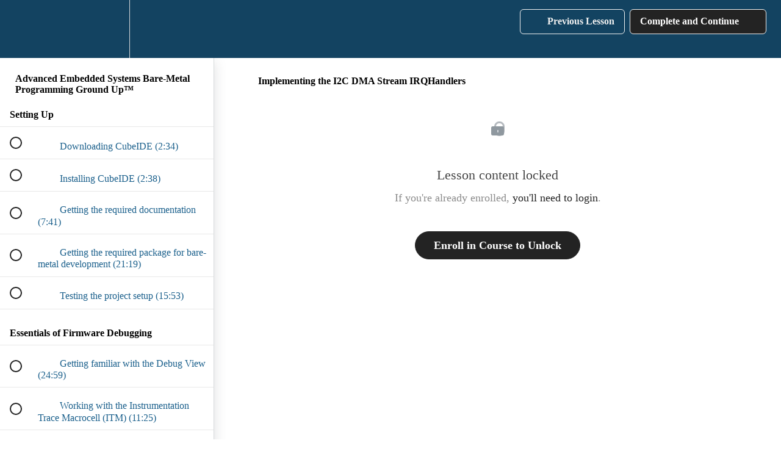

--- FILE ---
content_type: text/html; charset=utf-8
request_url: https://study.embeddedexpert.io/courses/advanced_baremetal/lectures/41142247
body_size: 31507
content:
<!DOCTYPE html>
<html>
  <head>
    <script src="https://releases.transloadit.com/uppy/v4.18.0/uppy.min.js"></script><link rel="stylesheet" href="https://releases.transloadit.com/uppy/v4.18.0/uppy.min.css" />
    <link href='https://static-media.hotmart.com/r038Ma8Q-Ib3zZ_zBpKtqQqOwLk=/32x32/https://file-uploads.teachablecdn.com/1436a91c03fb488188cf9f85a0b67ae1/f5b973e295634beb9c30768a04ddc83d' rel='icon' type='image/png'>

<link href='https://static-media.hotmart.com/tR-JGpr7KaUvSR1nF94c61UW5O4=/72x72/https://file-uploads.teachablecdn.com/1436a91c03fb488188cf9f85a0b67ae1/f5b973e295634beb9c30768a04ddc83d' rel='apple-touch-icon' type='image/png'>

<link href='https://static-media.hotmart.com/tRbSR1TyP8_jv1AketZjFxSF_4Y=/144x144/https://file-uploads.teachablecdn.com/1436a91c03fb488188cf9f85a0b67ae1/f5b973e295634beb9c30768a04ddc83d' rel='apple-touch-icon' type='image/png'>

<link href='https://assets.teachablecdn.com/splash-images/teachable-apple-startup-image.png' rel='apple-touch-startup-image' type='image/png'>

<link href='https://assets.teachablecdn.com/splash-images/teachable-apple-startup-image_2x.png' rel='apple-touch-startup-image' type='image/png'>

<meta name='apple-mobile-web-app-capable' content='yes' />
<meta charset="UTF-8">
<meta name="csrf-param" content="authenticity_token" />
<meta name="csrf-token" content="_oXQAbKYAU62g-MWcU0OTA30BktRKLrBoM4bvLVS6JjdHXkqKQj7RPl6dtLne0J7snIwrYzgb9C6xfJwO-n36A" />
<link rel="stylesheet" href="https://fedora.teachablecdn.com/assets/bootstrap-748e653be2be27c8e709ced95eab64a05c870fcc9544b56e33dfe1a9a539317d.css" data-turbolinks-track="true" /><link href="https://teachable-themeable.learning.teachable.com/themecss/production/base.css?_=75c9e1a029e9&amp;brand_course_heading=%23E3E3E3&amp;brand_heading=%23134361&amp;brand_homepage_heading=%23FFFFFF&amp;brand_navbar_fixed_text=%23F1F1F1&amp;brand_navbar_text=%23F1F1F1&amp;brand_primary=%23134361&amp;brand_secondary=%23232323&amp;brand_text=%23134361&amp;font=OpenSans&amp;logged_out_homepage_background_image_overlay=0.52&amp;show_login=false&amp;show_signup=false" rel="stylesheet" data-turbolinks-track="true"></link>
<title>Implementing the I2C DMA Stream IRQHandlers | EmbeddedExpertIO™</title>
<meta name="description" content="No libraries : RTC, IWDG, WWDG, DMA-ADC, DMA-I2C, DMA-SPI, DMA-UART, DMA-PWM, Standby, Wakeup">
<link rel="canonical" href="https://study.embeddedexpert.io/courses/1812977/lectures/41142247">
<meta property="og:description" content="No libraries : RTC, IWDG, WWDG, DMA-ADC, DMA-I2C, DMA-SPI, DMA-UART, DMA-PWM, Standby, Wakeup">
<meta property="og:image" content="https://uploads.teachablecdn.com/attachments/chJk8PRTQbSq0aBRUqDO_image.png">
<meta property="og:title" content="Implementing the I2C DMA Stream IRQHandlers">
<meta property="og:type" content="website">
<meta property="og:url" content="https://study.embeddedexpert.io/courses/1812977/lectures/41142247">
<meta name="brand_video_player_color" content="#ff3f20">
<meta name="site_title" content="EmbeddedExpertIO™">
<style></style>
<script src='//fast.wistia.com/assets/external/E-v1.js'></script>
<script
  src='https://www.recaptcha.net/recaptcha/api.js'
  async
  defer></script>



      <meta name="asset_host" content="https://fedora.teachablecdn.com">
     <script>
  (function () {
    const origCreateElement = Document.prototype.createElement;
    Document.prototype.createElement = function () {
      const el = origCreateElement.apply(this, arguments);
      if (arguments[0].toLowerCase() === "video") {
        const observer = new MutationObserver(() => {
          if (
            el.src &&
            el.src.startsWith("data:video") &&
            el.autoplay &&
            el.style.display === "none"
          ) {
            el.removeAttribute("autoplay");
            el.autoplay = false;
            el.style.display = "none";
            observer.disconnect();
          }
        });
        observer.observe(el, {
          attributes: true,
          attributeFilter: ["src", "autoplay", "style"],
        });
      }
      return el;
    };
  })();
</script>
<script src="https://fedora.teachablecdn.com/packs/student-globals--1463f1f1bdf1bb9a431c.js"></script><script src="https://fedora.teachablecdn.com/packs/student-legacy--38db0977d3748059802d.js"></script><script src="https://fedora.teachablecdn.com/packs/student--e4ea9b8f25228072afe8.js"></script>
<meta id='iris-url' data-iris-url=https://eventable.internal.teachable.com />
<script type="text/javascript">
  window.heap=window.heap||[],heap.load=function(e,t){window.heap.appid=e,window.heap.config=t=t||{};var r=document.createElement("script");r.type="text/javascript",r.async=!0,r.src="https://cdn.heapanalytics.com/js/heap-"+e+".js";var a=document.getElementsByTagName("script")[0];a.parentNode.insertBefore(r,a);for(var n=function(e){return function(){heap.push([e].concat(Array.prototype.slice.call(arguments,0)))}},p=["addEventProperties","addUserProperties","clearEventProperties","identify","resetIdentity","removeEventProperty","setEventProperties","track","unsetEventProperty"],o=0;o<p.length;o++)heap[p[o]]=n(p[o])},heap.load("318805607");
  window.heapShouldTrackUser = true;
</script>


<script type="text/javascript">
  var _user_id = ''; // Set to the user's ID, username, or email address, or '' if not yet known.
  var _session_id = '61dee60cd878ad17c41abbdfd2edd158'; // Set to a unique session ID for the visitor's current browsing session.

  var _sift = window._sift = window._sift || [];
  _sift.push(['_setAccount', '2e541754ec']);
  _sift.push(['_setUserId', _user_id]);
  _sift.push(['_setSessionId', _session_id]);
  _sift.push(['_trackPageview']);

  (function() {
    function ls() {
      var e = document.createElement('script');
      e.src = 'https://cdn.sift.com/s.js';
      document.body.appendChild(e);
    }
    if (window.attachEvent) {
      window.attachEvent('onload', ls);
    } else {
      window.addEventListener('load', ls, false);
    }
  })();
</script>





<!-- Google tag (gtag.js) -->
<script async src="https://www.googletagmanager.com/gtag/js?id=G-SL8LSCXHSV"></script>
<script>
  window.dataLayer = window.dataLayer || [];
  function gtag(){dataLayer.push(arguments);}
  gtag('js', new Date());

  gtag('config', 'G-SL8LSCXHSV', {
    'user_id': '',
    'school_id': '57991',
    'school_domain': 'study.embeddedexpert.io'
  });
</script>

<!-- Facebook Pixel Code -->
<script>
  var ownerPixelId = '850062668899446'
  !function(f,b,e,v,n,t,s)
  {if(f.fbq)return;n=f.fbq=function(){n.callMethod?
  n.callMethod.apply(n,arguments):n.queue.push(arguments)};
  if(!f.fbq)f.fbq=n;n.push=n;n.loaded=!0;n.version='2.0';
  n.queue=[];t=b.createElement(e);t.async=!0;
  t.src=v;s=b.getElementsByTagName(e)[0];
  s.parentNode.insertBefore(t,s)}(window, document,'script',
  'https://connect.facebook.net/en_US/fbevents.js');
  fbq('dataProcessingOptions', ['LDU'], 0, 0);
  fbq('init', '850062668899446');
  fbq('track', 'PageView');
</script>
<noscript>
  <img height="1" width="1" style="display:none" src="https://www.facebook.com/tr?id=850062668899446&ev=PageView&noscript=1"/>
</noscript>

<!-- End Facebook Pixel Code -->
<script async>(function(s,u,m,o,j,v){j=u.createElement(m);v=u.getElementsByTagName(m)[0];j.async=1;j.src=o;j.dataset.sumoSiteId='837450ddcf2c7818f8fd6d21b571688b7b5be9595a412805183a986edd3e1e35';v.parentNode.insertBefore(j,v)})(window,document,'script','//load.sumo.com/');</script>


<meta http-equiv="X-UA-Compatible" content="IE=edge">
<script type="text/javascript">window.NREUM||(NREUM={});NREUM.info={"beacon":"bam.nr-data.net","errorBeacon":"bam.nr-data.net","licenseKey":"NRBR-08e3a2ada38dc55a529","applicationID":"1065060701","transactionName":"dAxdTUFZXVQEQh0JAFQXRktWRR5LCV9F","queueTime":0,"applicationTime":415,"agent":""}</script>
<script type="text/javascript">(window.NREUM||(NREUM={})).init={privacy:{cookies_enabled:true},ajax:{deny_list:["bam.nr-data.net"]},feature_flags:["soft_nav"],distributed_tracing:{enabled:true}};(window.NREUM||(NREUM={})).loader_config={agentID:"1103368432",accountID:"4102727",trustKey:"27503",xpid:"UAcHU1FRDxABVFdXBwcHUVQA",licenseKey:"NRBR-08e3a2ada38dc55a529",applicationID:"1065060701",browserID:"1103368432"};;/*! For license information please see nr-loader-spa-1.308.0.min.js.LICENSE.txt */
(()=>{var e,t,r={384:(e,t,r)=>{"use strict";r.d(t,{NT:()=>a,US:()=>u,Zm:()=>o,bQ:()=>d,dV:()=>c,pV:()=>l});var n=r(6154),i=r(1863),s=r(1910);const a={beacon:"bam.nr-data.net",errorBeacon:"bam.nr-data.net"};function o(){return n.gm.NREUM||(n.gm.NREUM={}),void 0===n.gm.newrelic&&(n.gm.newrelic=n.gm.NREUM),n.gm.NREUM}function c(){let e=o();return e.o||(e.o={ST:n.gm.setTimeout,SI:n.gm.setImmediate||n.gm.setInterval,CT:n.gm.clearTimeout,XHR:n.gm.XMLHttpRequest,REQ:n.gm.Request,EV:n.gm.Event,PR:n.gm.Promise,MO:n.gm.MutationObserver,FETCH:n.gm.fetch,WS:n.gm.WebSocket},(0,s.i)(...Object.values(e.o))),e}function d(e,t){let r=o();r.initializedAgents??={},t.initializedAt={ms:(0,i.t)(),date:new Date},r.initializedAgents[e]=t}function u(e,t){o()[e]=t}function l(){return function(){let e=o();const t=e.info||{};e.info={beacon:a.beacon,errorBeacon:a.errorBeacon,...t}}(),function(){let e=o();const t=e.init||{};e.init={...t}}(),c(),function(){let e=o();const t=e.loader_config||{};e.loader_config={...t}}(),o()}},782:(e,t,r)=>{"use strict";r.d(t,{T:()=>n});const n=r(860).K7.pageViewTiming},860:(e,t,r)=>{"use strict";r.d(t,{$J:()=>u,K7:()=>c,P3:()=>d,XX:()=>i,Yy:()=>o,df:()=>s,qY:()=>n,v4:()=>a});const n="events",i="jserrors",s="browser/blobs",a="rum",o="browser/logs",c={ajax:"ajax",genericEvents:"generic_events",jserrors:i,logging:"logging",metrics:"metrics",pageAction:"page_action",pageViewEvent:"page_view_event",pageViewTiming:"page_view_timing",sessionReplay:"session_replay",sessionTrace:"session_trace",softNav:"soft_navigations",spa:"spa"},d={[c.pageViewEvent]:1,[c.pageViewTiming]:2,[c.metrics]:3,[c.jserrors]:4,[c.spa]:5,[c.ajax]:6,[c.sessionTrace]:7,[c.softNav]:8,[c.sessionReplay]:9,[c.logging]:10,[c.genericEvents]:11},u={[c.pageViewEvent]:a,[c.pageViewTiming]:n,[c.ajax]:n,[c.spa]:n,[c.softNav]:n,[c.metrics]:i,[c.jserrors]:i,[c.sessionTrace]:s,[c.sessionReplay]:s,[c.logging]:o,[c.genericEvents]:"ins"}},944:(e,t,r)=>{"use strict";r.d(t,{R:()=>i});var n=r(3241);function i(e,t){"function"==typeof console.debug&&(console.debug("New Relic Warning: https://github.com/newrelic/newrelic-browser-agent/blob/main/docs/warning-codes.md#".concat(e),t),(0,n.W)({agentIdentifier:null,drained:null,type:"data",name:"warn",feature:"warn",data:{code:e,secondary:t}}))}},993:(e,t,r)=>{"use strict";r.d(t,{A$:()=>s,ET:()=>a,TZ:()=>o,p_:()=>i});var n=r(860);const i={ERROR:"ERROR",WARN:"WARN",INFO:"INFO",DEBUG:"DEBUG",TRACE:"TRACE"},s={OFF:0,ERROR:1,WARN:2,INFO:3,DEBUG:4,TRACE:5},a="log",o=n.K7.logging},1541:(e,t,r)=>{"use strict";r.d(t,{U:()=>i,f:()=>n});const n={MFE:"MFE",BA:"BA"};function i(e,t){if(2!==t?.harvestEndpointVersion)return{};const r=t.agentRef.runtime.appMetadata.agents[0].entityGuid;return e?{"source.id":e.id,"source.name":e.name,"source.type":e.type,"parent.id":e.parent?.id||r,"parent.type":e.parent?.type||n.BA}:{"entity.guid":r,appId:t.agentRef.info.applicationID}}},1687:(e,t,r)=>{"use strict";r.d(t,{Ak:()=>d,Ze:()=>h,x3:()=>u});var n=r(3241),i=r(7836),s=r(3606),a=r(860),o=r(2646);const c={};function d(e,t){const r={staged:!1,priority:a.P3[t]||0};l(e),c[e].get(t)||c[e].set(t,r)}function u(e,t){e&&c[e]&&(c[e].get(t)&&c[e].delete(t),p(e,t,!1),c[e].size&&f(e))}function l(e){if(!e)throw new Error("agentIdentifier required");c[e]||(c[e]=new Map)}function h(e="",t="feature",r=!1){if(l(e),!e||!c[e].get(t)||r)return p(e,t);c[e].get(t).staged=!0,f(e)}function f(e){const t=Array.from(c[e]);t.every(([e,t])=>t.staged)&&(t.sort((e,t)=>e[1].priority-t[1].priority),t.forEach(([t])=>{c[e].delete(t),p(e,t)}))}function p(e,t,r=!0){const a=e?i.ee.get(e):i.ee,c=s.i.handlers;if(!a.aborted&&a.backlog&&c){if((0,n.W)({agentIdentifier:e,type:"lifecycle",name:"drain",feature:t}),r){const e=a.backlog[t],r=c[t];if(r){for(let t=0;e&&t<e.length;++t)g(e[t],r);Object.entries(r).forEach(([e,t])=>{Object.values(t||{}).forEach(t=>{t[0]?.on&&t[0]?.context()instanceof o.y&&t[0].on(e,t[1])})})}}a.isolatedBacklog||delete c[t],a.backlog[t]=null,a.emit("drain-"+t,[])}}function g(e,t){var r=e[1];Object.values(t[r]||{}).forEach(t=>{var r=e[0];if(t[0]===r){var n=t[1],i=e[3],s=e[2];n.apply(i,s)}})}},1738:(e,t,r)=>{"use strict";r.d(t,{U:()=>f,Y:()=>h});var n=r(3241),i=r(9908),s=r(1863),a=r(944),o=r(5701),c=r(3969),d=r(8362),u=r(860),l=r(4261);function h(e,t,r,s){const h=s||r;!h||h[e]&&h[e]!==d.d.prototype[e]||(h[e]=function(){(0,i.p)(c.xV,["API/"+e+"/called"],void 0,u.K7.metrics,r.ee),(0,n.W)({agentIdentifier:r.agentIdentifier,drained:!!o.B?.[r.agentIdentifier],type:"data",name:"api",feature:l.Pl+e,data:{}});try{return t.apply(this,arguments)}catch(e){(0,a.R)(23,e)}})}function f(e,t,r,n,a){const o=e.info;null===r?delete o.jsAttributes[t]:o.jsAttributes[t]=r,(a||null===r)&&(0,i.p)(l.Pl+n,[(0,s.t)(),t,r],void 0,"session",e.ee)}},1741:(e,t,r)=>{"use strict";r.d(t,{W:()=>s});var n=r(944),i=r(4261);class s{#e(e,...t){if(this[e]!==s.prototype[e])return this[e](...t);(0,n.R)(35,e)}addPageAction(e,t){return this.#e(i.hG,e,t)}register(e){return this.#e(i.eY,e)}recordCustomEvent(e,t){return this.#e(i.fF,e,t)}setPageViewName(e,t){return this.#e(i.Fw,e,t)}setCustomAttribute(e,t,r){return this.#e(i.cD,e,t,r)}noticeError(e,t){return this.#e(i.o5,e,t)}setUserId(e,t=!1){return this.#e(i.Dl,e,t)}setApplicationVersion(e){return this.#e(i.nb,e)}setErrorHandler(e){return this.#e(i.bt,e)}addRelease(e,t){return this.#e(i.k6,e,t)}log(e,t){return this.#e(i.$9,e,t)}start(){return this.#e(i.d3)}finished(e){return this.#e(i.BL,e)}recordReplay(){return this.#e(i.CH)}pauseReplay(){return this.#e(i.Tb)}addToTrace(e){return this.#e(i.U2,e)}setCurrentRouteName(e){return this.#e(i.PA,e)}interaction(e){return this.#e(i.dT,e)}wrapLogger(e,t,r){return this.#e(i.Wb,e,t,r)}measure(e,t){return this.#e(i.V1,e,t)}consent(e){return this.#e(i.Pv,e)}}},1863:(e,t,r)=>{"use strict";function n(){return Math.floor(performance.now())}r.d(t,{t:()=>n})},1910:(e,t,r)=>{"use strict";r.d(t,{i:()=>s});var n=r(944);const i=new Map;function s(...e){return e.every(e=>{if(i.has(e))return i.get(e);const t="function"==typeof e?e.toString():"",r=t.includes("[native code]"),s=t.includes("nrWrapper");return r||s||(0,n.R)(64,e?.name||t),i.set(e,r),r})}},2555:(e,t,r)=>{"use strict";r.d(t,{D:()=>o,f:()=>a});var n=r(384),i=r(8122);const s={beacon:n.NT.beacon,errorBeacon:n.NT.errorBeacon,licenseKey:void 0,applicationID:void 0,sa:void 0,queueTime:void 0,applicationTime:void 0,ttGuid:void 0,user:void 0,account:void 0,product:void 0,extra:void 0,jsAttributes:{},userAttributes:void 0,atts:void 0,transactionName:void 0,tNamePlain:void 0};function a(e){try{return!!e.licenseKey&&!!e.errorBeacon&&!!e.applicationID}catch(e){return!1}}const o=e=>(0,i.a)(e,s)},2614:(e,t,r)=>{"use strict";r.d(t,{BB:()=>a,H3:()=>n,g:()=>d,iL:()=>c,tS:()=>o,uh:()=>i,wk:()=>s});const n="NRBA",i="SESSION",s=144e5,a=18e5,o={STARTED:"session-started",PAUSE:"session-pause",RESET:"session-reset",RESUME:"session-resume",UPDATE:"session-update"},c={SAME_TAB:"same-tab",CROSS_TAB:"cross-tab"},d={OFF:0,FULL:1,ERROR:2}},2646:(e,t,r)=>{"use strict";r.d(t,{y:()=>n});class n{constructor(e){this.contextId=e}}},2843:(e,t,r)=>{"use strict";r.d(t,{G:()=>s,u:()=>i});var n=r(3878);function i(e,t=!1,r,i){(0,n.DD)("visibilitychange",function(){if(t)return void("hidden"===document.visibilityState&&e());e(document.visibilityState)},r,i)}function s(e,t,r){(0,n.sp)("pagehide",e,t,r)}},3241:(e,t,r)=>{"use strict";r.d(t,{W:()=>s});var n=r(6154);const i="newrelic";function s(e={}){try{n.gm.dispatchEvent(new CustomEvent(i,{detail:e}))}catch(e){}}},3304:(e,t,r)=>{"use strict";r.d(t,{A:()=>s});var n=r(7836);const i=()=>{const e=new WeakSet;return(t,r)=>{if("object"==typeof r&&null!==r){if(e.has(r))return;e.add(r)}return r}};function s(e){try{return JSON.stringify(e,i())??""}catch(e){try{n.ee.emit("internal-error",[e])}catch(e){}return""}}},3333:(e,t,r)=>{"use strict";r.d(t,{$v:()=>u,TZ:()=>n,Xh:()=>c,Zp:()=>i,kd:()=>d,mq:()=>o,nf:()=>a,qN:()=>s});const n=r(860).K7.genericEvents,i=["auxclick","click","copy","keydown","paste","scrollend"],s=["focus","blur"],a=4,o=1e3,c=2e3,d=["PageAction","UserAction","BrowserPerformance"],u={RESOURCES:"experimental.resources",REGISTER:"register"}},3434:(e,t,r)=>{"use strict";r.d(t,{Jt:()=>s,YM:()=>d});var n=r(7836),i=r(5607);const s="nr@original:".concat(i.W),a=50;var o=Object.prototype.hasOwnProperty,c=!1;function d(e,t){return e||(e=n.ee),r.inPlace=function(e,t,n,i,s){n||(n="");const a="-"===n.charAt(0);for(let o=0;o<t.length;o++){const c=t[o],d=e[c];l(d)||(e[c]=r(d,a?c+n:n,i,c,s))}},r.flag=s,r;function r(t,r,n,c,d){return l(t)?t:(r||(r=""),nrWrapper[s]=t,function(e,t,r){if(Object.defineProperty&&Object.keys)try{return Object.keys(e).forEach(function(r){Object.defineProperty(t,r,{get:function(){return e[r]},set:function(t){return e[r]=t,t}})}),t}catch(e){u([e],r)}for(var n in e)o.call(e,n)&&(t[n]=e[n])}(t,nrWrapper,e),nrWrapper);function nrWrapper(){var s,o,l,h;let f;try{o=this,s=[...arguments],l="function"==typeof n?n(s,o):n||{}}catch(t){u([t,"",[s,o,c],l],e)}i(r+"start",[s,o,c],l,d);const p=performance.now();let g;try{return h=t.apply(o,s),g=performance.now(),h}catch(e){throw g=performance.now(),i(r+"err",[s,o,e],l,d),f=e,f}finally{const e=g-p,t={start:p,end:g,duration:e,isLongTask:e>=a,methodName:c,thrownError:f};t.isLongTask&&i("long-task",[t,o],l,d),i(r+"end",[s,o,h],l,d)}}}function i(r,n,i,s){if(!c||t){var a=c;c=!0;try{e.emit(r,n,i,t,s)}catch(t){u([t,r,n,i],e)}c=a}}}function u(e,t){t||(t=n.ee);try{t.emit("internal-error",e)}catch(e){}}function l(e){return!(e&&"function"==typeof e&&e.apply&&!e[s])}},3606:(e,t,r)=>{"use strict";r.d(t,{i:()=>s});var n=r(9908);s.on=a;var i=s.handlers={};function s(e,t,r,s){a(s||n.d,i,e,t,r)}function a(e,t,r,i,s){s||(s="feature"),e||(e=n.d);var a=t[s]=t[s]||{};(a[r]=a[r]||[]).push([e,i])}},3738:(e,t,r)=>{"use strict";r.d(t,{He:()=>i,Kp:()=>o,Lc:()=>d,Rz:()=>u,TZ:()=>n,bD:()=>s,d3:()=>a,jx:()=>l,sl:()=>h,uP:()=>c});const n=r(860).K7.sessionTrace,i="bstResource",s="resource",a="-start",o="-end",c="fn"+a,d="fn"+o,u="pushState",l=1e3,h=3e4},3785:(e,t,r)=>{"use strict";r.d(t,{R:()=>c,b:()=>d});var n=r(9908),i=r(1863),s=r(860),a=r(3969),o=r(993);function c(e,t,r={},c=o.p_.INFO,d=!0,u,l=(0,i.t)()){(0,n.p)(a.xV,["API/logging/".concat(c.toLowerCase(),"/called")],void 0,s.K7.metrics,e),(0,n.p)(o.ET,[l,t,r,c,d,u],void 0,s.K7.logging,e)}function d(e){return"string"==typeof e&&Object.values(o.p_).some(t=>t===e.toUpperCase().trim())}},3878:(e,t,r)=>{"use strict";function n(e,t){return{capture:e,passive:!1,signal:t}}function i(e,t,r=!1,i){window.addEventListener(e,t,n(r,i))}function s(e,t,r=!1,i){document.addEventListener(e,t,n(r,i))}r.d(t,{DD:()=>s,jT:()=>n,sp:()=>i})},3962:(e,t,r)=>{"use strict";r.d(t,{AM:()=>a,O2:()=>l,OV:()=>s,Qu:()=>h,TZ:()=>c,ih:()=>f,pP:()=>o,t1:()=>u,tC:()=>i,wD:()=>d});var n=r(860);const i=["click","keydown","submit"],s="popstate",a="api",o="initialPageLoad",c=n.K7.softNav,d=5e3,u=500,l={INITIAL_PAGE_LOAD:"",ROUTE_CHANGE:1,UNSPECIFIED:2},h={INTERACTION:1,AJAX:2,CUSTOM_END:3,CUSTOM_TRACER:4},f={IP:"in progress",PF:"pending finish",FIN:"finished",CAN:"cancelled"}},3969:(e,t,r)=>{"use strict";r.d(t,{TZ:()=>n,XG:()=>o,rs:()=>i,xV:()=>a,z_:()=>s});const n=r(860).K7.metrics,i="sm",s="cm",a="storeSupportabilityMetrics",o="storeEventMetrics"},4234:(e,t,r)=>{"use strict";r.d(t,{W:()=>s});var n=r(7836),i=r(1687);class s{constructor(e,t){this.agentIdentifier=e,this.ee=n.ee.get(e),this.featureName=t,this.blocked=!1}deregisterDrain(){(0,i.x3)(this.agentIdentifier,this.featureName)}}},4261:(e,t,r)=>{"use strict";r.d(t,{$9:()=>u,BL:()=>c,CH:()=>p,Dl:()=>R,Fw:()=>w,PA:()=>v,Pl:()=>n,Pv:()=>A,Tb:()=>h,U2:()=>a,V1:()=>E,Wb:()=>T,bt:()=>y,cD:()=>b,d3:()=>x,dT:()=>d,eY:()=>g,fF:()=>f,hG:()=>s,hw:()=>i,k6:()=>o,nb:()=>m,o5:()=>l});const n="api-",i=n+"ixn-",s="addPageAction",a="addToTrace",o="addRelease",c="finished",d="interaction",u="log",l="noticeError",h="pauseReplay",f="recordCustomEvent",p="recordReplay",g="register",m="setApplicationVersion",v="setCurrentRouteName",b="setCustomAttribute",y="setErrorHandler",w="setPageViewName",R="setUserId",x="start",T="wrapLogger",E="measure",A="consent"},5205:(e,t,r)=>{"use strict";r.d(t,{j:()=>S});var n=r(384),i=r(1741);var s=r(2555),a=r(3333);const o=e=>{if(!e||"string"!=typeof e)return!1;try{document.createDocumentFragment().querySelector(e)}catch{return!1}return!0};var c=r(2614),d=r(944),u=r(8122);const l="[data-nr-mask]",h=e=>(0,u.a)(e,(()=>{const e={feature_flags:[],experimental:{allow_registered_children:!1,resources:!1},mask_selector:"*",block_selector:"[data-nr-block]",mask_input_options:{color:!1,date:!1,"datetime-local":!1,email:!1,month:!1,number:!1,range:!1,search:!1,tel:!1,text:!1,time:!1,url:!1,week:!1,textarea:!1,select:!1,password:!0}};return{ajax:{deny_list:void 0,block_internal:!0,enabled:!0,autoStart:!0},api:{get allow_registered_children(){return e.feature_flags.includes(a.$v.REGISTER)||e.experimental.allow_registered_children},set allow_registered_children(t){e.experimental.allow_registered_children=t},duplicate_registered_data:!1},browser_consent_mode:{enabled:!1},distributed_tracing:{enabled:void 0,exclude_newrelic_header:void 0,cors_use_newrelic_header:void 0,cors_use_tracecontext_headers:void 0,allowed_origins:void 0},get feature_flags(){return e.feature_flags},set feature_flags(t){e.feature_flags=t},generic_events:{enabled:!0,autoStart:!0},harvest:{interval:30},jserrors:{enabled:!0,autoStart:!0},logging:{enabled:!0,autoStart:!0},metrics:{enabled:!0,autoStart:!0},obfuscate:void 0,page_action:{enabled:!0},page_view_event:{enabled:!0,autoStart:!0},page_view_timing:{enabled:!0,autoStart:!0},performance:{capture_marks:!1,capture_measures:!1,capture_detail:!0,resources:{get enabled(){return e.feature_flags.includes(a.$v.RESOURCES)||e.experimental.resources},set enabled(t){e.experimental.resources=t},asset_types:[],first_party_domains:[],ignore_newrelic:!0}},privacy:{cookies_enabled:!0},proxy:{assets:void 0,beacon:void 0},session:{expiresMs:c.wk,inactiveMs:c.BB},session_replay:{autoStart:!0,enabled:!1,preload:!1,sampling_rate:10,error_sampling_rate:100,collect_fonts:!1,inline_images:!1,fix_stylesheets:!0,mask_all_inputs:!0,get mask_text_selector(){return e.mask_selector},set mask_text_selector(t){o(t)?e.mask_selector="".concat(t,",").concat(l):""===t||null===t?e.mask_selector=l:(0,d.R)(5,t)},get block_class(){return"nr-block"},get ignore_class(){return"nr-ignore"},get mask_text_class(){return"nr-mask"},get block_selector(){return e.block_selector},set block_selector(t){o(t)?e.block_selector+=",".concat(t):""!==t&&(0,d.R)(6,t)},get mask_input_options(){return e.mask_input_options},set mask_input_options(t){t&&"object"==typeof t?e.mask_input_options={...t,password:!0}:(0,d.R)(7,t)}},session_trace:{enabled:!0,autoStart:!0},soft_navigations:{enabled:!0,autoStart:!0},spa:{enabled:!0,autoStart:!0},ssl:void 0,user_actions:{enabled:!0,elementAttributes:["id","className","tagName","type"]}}})());var f=r(6154),p=r(9324);let g=0;const m={buildEnv:p.F3,distMethod:p.Xs,version:p.xv,originTime:f.WN},v={consented:!1},b={appMetadata:{},get consented(){return this.session?.state?.consent||v.consented},set consented(e){v.consented=e},customTransaction:void 0,denyList:void 0,disabled:!1,harvester:void 0,isolatedBacklog:!1,isRecording:!1,loaderType:void 0,maxBytes:3e4,obfuscator:void 0,onerror:void 0,ptid:void 0,releaseIds:{},session:void 0,timeKeeper:void 0,registeredEntities:[],jsAttributesMetadata:{bytes:0},get harvestCount(){return++g}},y=e=>{const t=(0,u.a)(e,b),r=Object.keys(m).reduce((e,t)=>(e[t]={value:m[t],writable:!1,configurable:!0,enumerable:!0},e),{});return Object.defineProperties(t,r)};var w=r(5701);const R=e=>{const t=e.startsWith("http");e+="/",r.p=t?e:"https://"+e};var x=r(7836),T=r(3241);const E={accountID:void 0,trustKey:void 0,agentID:void 0,licenseKey:void 0,applicationID:void 0,xpid:void 0},A=e=>(0,u.a)(e,E),_=new Set;function S(e,t={},r,a){let{init:o,info:c,loader_config:d,runtime:u={},exposed:l=!0}=t;if(!c){const e=(0,n.pV)();o=e.init,c=e.info,d=e.loader_config}e.init=h(o||{}),e.loader_config=A(d||{}),c.jsAttributes??={},f.bv&&(c.jsAttributes.isWorker=!0),e.info=(0,s.D)(c);const p=e.init,g=[c.beacon,c.errorBeacon];_.has(e.agentIdentifier)||(p.proxy.assets&&(R(p.proxy.assets),g.push(p.proxy.assets)),p.proxy.beacon&&g.push(p.proxy.beacon),e.beacons=[...g],function(e){const t=(0,n.pV)();Object.getOwnPropertyNames(i.W.prototype).forEach(r=>{const n=i.W.prototype[r];if("function"!=typeof n||"constructor"===n)return;let s=t[r];e[r]&&!1!==e.exposed&&"micro-agent"!==e.runtime?.loaderType&&(t[r]=(...t)=>{const n=e[r](...t);return s?s(...t):n})})}(e),(0,n.US)("activatedFeatures",w.B)),u.denyList=[...p.ajax.deny_list||[],...p.ajax.block_internal?g:[]],u.ptid=e.agentIdentifier,u.loaderType=r,e.runtime=y(u),_.has(e.agentIdentifier)||(e.ee=x.ee.get(e.agentIdentifier),e.exposed=l,(0,T.W)({agentIdentifier:e.agentIdentifier,drained:!!w.B?.[e.agentIdentifier],type:"lifecycle",name:"initialize",feature:void 0,data:e.config})),_.add(e.agentIdentifier)}},5270:(e,t,r)=>{"use strict";r.d(t,{Aw:()=>a,SR:()=>s,rF:()=>o});var n=r(384),i=r(7767);function s(e){return!!(0,n.dV)().o.MO&&(0,i.V)(e)&&!0===e?.session_trace.enabled}function a(e){return!0===e?.session_replay.preload&&s(e)}function o(e,t){try{if("string"==typeof t?.type){if("password"===t.type.toLowerCase())return"*".repeat(e?.length||0);if(void 0!==t?.dataset?.nrUnmask||t?.classList?.contains("nr-unmask"))return e}}catch(e){}return"string"==typeof e?e.replace(/[\S]/g,"*"):"*".repeat(e?.length||0)}},5289:(e,t,r)=>{"use strict";r.d(t,{GG:()=>a,Qr:()=>c,sB:()=>o});var n=r(3878),i=r(6389);function s(){return"undefined"==typeof document||"complete"===document.readyState}function a(e,t){if(s())return e();const r=(0,i.J)(e),a=setInterval(()=>{s()&&(clearInterval(a),r())},500);(0,n.sp)("load",r,t)}function o(e){if(s())return e();(0,n.DD)("DOMContentLoaded",e)}function c(e){if(s())return e();(0,n.sp)("popstate",e)}},5607:(e,t,r)=>{"use strict";r.d(t,{W:()=>n});const n=(0,r(9566).bz)()},5701:(e,t,r)=>{"use strict";r.d(t,{B:()=>s,t:()=>a});var n=r(3241);const i=new Set,s={};function a(e,t){const r=t.agentIdentifier;s[r]??={},e&&"object"==typeof e&&(i.has(r)||(t.ee.emit("rumresp",[e]),s[r]=e,i.add(r),(0,n.W)({agentIdentifier:r,loaded:!0,drained:!0,type:"lifecycle",name:"load",feature:void 0,data:e})))}},6154:(e,t,r)=>{"use strict";r.d(t,{OF:()=>d,RI:()=>i,WN:()=>h,bv:()=>s,eN:()=>f,gm:()=>a,lR:()=>l,m:()=>c,mw:()=>o,sb:()=>u});var n=r(1863);const i="undefined"!=typeof window&&!!window.document,s="undefined"!=typeof WorkerGlobalScope&&("undefined"!=typeof self&&self instanceof WorkerGlobalScope&&self.navigator instanceof WorkerNavigator||"undefined"!=typeof globalThis&&globalThis instanceof WorkerGlobalScope&&globalThis.navigator instanceof WorkerNavigator),a=i?window:"undefined"!=typeof WorkerGlobalScope&&("undefined"!=typeof self&&self instanceof WorkerGlobalScope&&self||"undefined"!=typeof globalThis&&globalThis instanceof WorkerGlobalScope&&globalThis),o=Boolean("hidden"===a?.document?.visibilityState),c=""+a?.location,d=/iPad|iPhone|iPod/.test(a.navigator?.userAgent),u=d&&"undefined"==typeof SharedWorker,l=(()=>{const e=a.navigator?.userAgent?.match(/Firefox[/\s](\d+\.\d+)/);return Array.isArray(e)&&e.length>=2?+e[1]:0})(),h=Date.now()-(0,n.t)(),f=()=>"undefined"!=typeof PerformanceNavigationTiming&&a?.performance?.getEntriesByType("navigation")?.[0]?.responseStart},6344:(e,t,r)=>{"use strict";r.d(t,{BB:()=>u,Qb:()=>l,TZ:()=>i,Ug:()=>a,Vh:()=>s,_s:()=>o,bc:()=>d,yP:()=>c});var n=r(2614);const i=r(860).K7.sessionReplay,s="errorDuringReplay",a=.12,o={DomContentLoaded:0,Load:1,FullSnapshot:2,IncrementalSnapshot:3,Meta:4,Custom:5},c={[n.g.ERROR]:15e3,[n.g.FULL]:3e5,[n.g.OFF]:0},d={RESET:{message:"Session was reset",sm:"Reset"},IMPORT:{message:"Recorder failed to import",sm:"Import"},TOO_MANY:{message:"429: Too Many Requests",sm:"Too-Many"},TOO_BIG:{message:"Payload was too large",sm:"Too-Big"},CROSS_TAB:{message:"Session Entity was set to OFF on another tab",sm:"Cross-Tab"},ENTITLEMENTS:{message:"Session Replay is not allowed and will not be started",sm:"Entitlement"}},u=5e3,l={API:"api",RESUME:"resume",SWITCH_TO_FULL:"switchToFull",INITIALIZE:"initialize",PRELOAD:"preload"}},6389:(e,t,r)=>{"use strict";function n(e,t=500,r={}){const n=r?.leading||!1;let i;return(...r)=>{n&&void 0===i&&(e.apply(this,r),i=setTimeout(()=>{i=clearTimeout(i)},t)),n||(clearTimeout(i),i=setTimeout(()=>{e.apply(this,r)},t))}}function i(e){let t=!1;return(...r)=>{t||(t=!0,e.apply(this,r))}}r.d(t,{J:()=>i,s:()=>n})},6630:(e,t,r)=>{"use strict";r.d(t,{T:()=>n});const n=r(860).K7.pageViewEvent},6774:(e,t,r)=>{"use strict";r.d(t,{T:()=>n});const n=r(860).K7.jserrors},7295:(e,t,r)=>{"use strict";r.d(t,{Xv:()=>a,gX:()=>i,iW:()=>s});var n=[];function i(e){if(!e||s(e))return!1;if(0===n.length)return!0;if("*"===n[0].hostname)return!1;for(var t=0;t<n.length;t++){var r=n[t];if(r.hostname.test(e.hostname)&&r.pathname.test(e.pathname))return!1}return!0}function s(e){return void 0===e.hostname}function a(e){if(n=[],e&&e.length)for(var t=0;t<e.length;t++){let r=e[t];if(!r)continue;if("*"===r)return void(n=[{hostname:"*"}]);0===r.indexOf("http://")?r=r.substring(7):0===r.indexOf("https://")&&(r=r.substring(8));const i=r.indexOf("/");let s,a;i>0?(s=r.substring(0,i),a=r.substring(i)):(s=r,a="*");let[c]=s.split(":");n.push({hostname:o(c),pathname:o(a,!0)})}}function o(e,t=!1){const r=e.replace(/[.+?^${}()|[\]\\]/g,e=>"\\"+e).replace(/\*/g,".*?");return new RegExp((t?"^":"")+r+"$")}},7485:(e,t,r)=>{"use strict";r.d(t,{D:()=>i});var n=r(6154);function i(e){if(0===(e||"").indexOf("data:"))return{protocol:"data"};try{const t=new URL(e,location.href),r={port:t.port,hostname:t.hostname,pathname:t.pathname,search:t.search,protocol:t.protocol.slice(0,t.protocol.indexOf(":")),sameOrigin:t.protocol===n.gm?.location?.protocol&&t.host===n.gm?.location?.host};return r.port&&""!==r.port||("http:"===t.protocol&&(r.port="80"),"https:"===t.protocol&&(r.port="443")),r.pathname&&""!==r.pathname?r.pathname.startsWith("/")||(r.pathname="/".concat(r.pathname)):r.pathname="/",r}catch(e){return{}}}},7699:(e,t,r)=>{"use strict";r.d(t,{It:()=>s,KC:()=>o,No:()=>i,qh:()=>a});var n=r(860);const i=16e3,s=1e6,a="SESSION_ERROR",o={[n.K7.logging]:!0,[n.K7.genericEvents]:!1,[n.K7.jserrors]:!1,[n.K7.ajax]:!1}},7767:(e,t,r)=>{"use strict";r.d(t,{V:()=>i});var n=r(6154);const i=e=>n.RI&&!0===e?.privacy.cookies_enabled},7836:(e,t,r)=>{"use strict";r.d(t,{P:()=>o,ee:()=>c});var n=r(384),i=r(8990),s=r(2646),a=r(5607);const o="nr@context:".concat(a.W),c=function e(t,r){var n={},a={},u={},l=!1;try{l=16===r.length&&d.initializedAgents?.[r]?.runtime.isolatedBacklog}catch(e){}var h={on:p,addEventListener:p,removeEventListener:function(e,t){var r=n[e];if(!r)return;for(var i=0;i<r.length;i++)r[i]===t&&r.splice(i,1)},emit:function(e,r,n,i,s){!1!==s&&(s=!0);if(c.aborted&&!i)return;t&&s&&t.emit(e,r,n);var o=f(n);g(e).forEach(e=>{e.apply(o,r)});var d=v()[a[e]];d&&d.push([h,e,r,o]);return o},get:m,listeners:g,context:f,buffer:function(e,t){const r=v();if(t=t||"feature",h.aborted)return;Object.entries(e||{}).forEach(([e,n])=>{a[n]=t,t in r||(r[t]=[])})},abort:function(){h._aborted=!0,Object.keys(h.backlog).forEach(e=>{delete h.backlog[e]})},isBuffering:function(e){return!!v()[a[e]]},debugId:r,backlog:l?{}:t&&"object"==typeof t.backlog?t.backlog:{},isolatedBacklog:l};return Object.defineProperty(h,"aborted",{get:()=>{let e=h._aborted||!1;return e||(t&&(e=t.aborted),e)}}),h;function f(e){return e&&e instanceof s.y?e:e?(0,i.I)(e,o,()=>new s.y(o)):new s.y(o)}function p(e,t){n[e]=g(e).concat(t)}function g(e){return n[e]||[]}function m(t){return u[t]=u[t]||e(h,t)}function v(){return h.backlog}}(void 0,"globalEE"),d=(0,n.Zm)();d.ee||(d.ee=c)},8122:(e,t,r)=>{"use strict";r.d(t,{a:()=>i});var n=r(944);function i(e,t){try{if(!e||"object"!=typeof e)return(0,n.R)(3);if(!t||"object"!=typeof t)return(0,n.R)(4);const r=Object.create(Object.getPrototypeOf(t),Object.getOwnPropertyDescriptors(t)),s=0===Object.keys(r).length?e:r;for(let a in s)if(void 0!==e[a])try{if(null===e[a]){r[a]=null;continue}Array.isArray(e[a])&&Array.isArray(t[a])?r[a]=Array.from(new Set([...e[a],...t[a]])):"object"==typeof e[a]&&"object"==typeof t[a]?r[a]=i(e[a],t[a]):r[a]=e[a]}catch(e){r[a]||(0,n.R)(1,e)}return r}catch(e){(0,n.R)(2,e)}}},8139:(e,t,r)=>{"use strict";r.d(t,{u:()=>h});var n=r(7836),i=r(3434),s=r(8990),a=r(6154);const o={},c=a.gm.XMLHttpRequest,d="addEventListener",u="removeEventListener",l="nr@wrapped:".concat(n.P);function h(e){var t=function(e){return(e||n.ee).get("events")}(e);if(o[t.debugId]++)return t;o[t.debugId]=1;var r=(0,i.YM)(t,!0);function h(e){r.inPlace(e,[d,u],"-",p)}function p(e,t){return e[1]}return"getPrototypeOf"in Object&&(a.RI&&f(document,h),c&&f(c.prototype,h),f(a.gm,h)),t.on(d+"-start",function(e,t){var n=e[1];if(null!==n&&("function"==typeof n||"object"==typeof n)&&"newrelic"!==e[0]){var i=(0,s.I)(n,l,function(){var e={object:function(){if("function"!=typeof n.handleEvent)return;return n.handleEvent.apply(n,arguments)},function:n}[typeof n];return e?r(e,"fn-",null,e.name||"anonymous"):n});this.wrapped=e[1]=i}}),t.on(u+"-start",function(e){e[1]=this.wrapped||e[1]}),t}function f(e,t,...r){let n=e;for(;"object"==typeof n&&!Object.prototype.hasOwnProperty.call(n,d);)n=Object.getPrototypeOf(n);n&&t(n,...r)}},8362:(e,t,r)=>{"use strict";r.d(t,{d:()=>s});var n=r(9566),i=r(1741);class s extends i.W{agentIdentifier=(0,n.LA)(16)}},8374:(e,t,r)=>{r.nc=(()=>{try{return document?.currentScript?.nonce}catch(e){}return""})()},8990:(e,t,r)=>{"use strict";r.d(t,{I:()=>i});var n=Object.prototype.hasOwnProperty;function i(e,t,r){if(n.call(e,t))return e[t];var i=r();if(Object.defineProperty&&Object.keys)try{return Object.defineProperty(e,t,{value:i,writable:!0,enumerable:!1}),i}catch(e){}return e[t]=i,i}},9119:(e,t,r)=>{"use strict";r.d(t,{L:()=>s});var n=/([^?#]*)[^#]*(#[^?]*|$).*/,i=/([^?#]*)().*/;function s(e,t){return e?e.replace(t?n:i,"$1$2"):e}},9300:(e,t,r)=>{"use strict";r.d(t,{T:()=>n});const n=r(860).K7.ajax},9324:(e,t,r)=>{"use strict";r.d(t,{AJ:()=>a,F3:()=>i,Xs:()=>s,Yq:()=>o,xv:()=>n});const n="1.308.0",i="PROD",s="CDN",a="@newrelic/rrweb",o="1.0.1"},9566:(e,t,r)=>{"use strict";r.d(t,{LA:()=>o,ZF:()=>c,bz:()=>a,el:()=>d});var n=r(6154);const i="xxxxxxxx-xxxx-4xxx-yxxx-xxxxxxxxxxxx";function s(e,t){return e?15&e[t]:16*Math.random()|0}function a(){const e=n.gm?.crypto||n.gm?.msCrypto;let t,r=0;return e&&e.getRandomValues&&(t=e.getRandomValues(new Uint8Array(30))),i.split("").map(e=>"x"===e?s(t,r++).toString(16):"y"===e?(3&s()|8).toString(16):e).join("")}function o(e){const t=n.gm?.crypto||n.gm?.msCrypto;let r,i=0;t&&t.getRandomValues&&(r=t.getRandomValues(new Uint8Array(e)));const a=[];for(var o=0;o<e;o++)a.push(s(r,i++).toString(16));return a.join("")}function c(){return o(16)}function d(){return o(32)}},9908:(e,t,r)=>{"use strict";r.d(t,{d:()=>n,p:()=>i});var n=r(7836).ee.get("handle");function i(e,t,r,i,s){s?(s.buffer([e],i),s.emit(e,t,r)):(n.buffer([e],i),n.emit(e,t,r))}}},n={};function i(e){var t=n[e];if(void 0!==t)return t.exports;var s=n[e]={exports:{}};return r[e](s,s.exports,i),s.exports}i.m=r,i.d=(e,t)=>{for(var r in t)i.o(t,r)&&!i.o(e,r)&&Object.defineProperty(e,r,{enumerable:!0,get:t[r]})},i.f={},i.e=e=>Promise.all(Object.keys(i.f).reduce((t,r)=>(i.f[r](e,t),t),[])),i.u=e=>({212:"nr-spa-compressor",249:"nr-spa-recorder",478:"nr-spa"}[e]+"-1.308.0.min.js"),i.o=(e,t)=>Object.prototype.hasOwnProperty.call(e,t),e={},t="NRBA-1.308.0.PROD:",i.l=(r,n,s,a)=>{if(e[r])e[r].push(n);else{var o,c;if(void 0!==s)for(var d=document.getElementsByTagName("script"),u=0;u<d.length;u++){var l=d[u];if(l.getAttribute("src")==r||l.getAttribute("data-webpack")==t+s){o=l;break}}if(!o){c=!0;var h={478:"sha512-RSfSVnmHk59T/uIPbdSE0LPeqcEdF4/+XhfJdBuccH5rYMOEZDhFdtnh6X6nJk7hGpzHd9Ujhsy7lZEz/ORYCQ==",249:"sha512-ehJXhmntm85NSqW4MkhfQqmeKFulra3klDyY0OPDUE+sQ3GokHlPh1pmAzuNy//3j4ac6lzIbmXLvGQBMYmrkg==",212:"sha512-B9h4CR46ndKRgMBcK+j67uSR2RCnJfGefU+A7FrgR/k42ovXy5x/MAVFiSvFxuVeEk/pNLgvYGMp1cBSK/G6Fg=="};(o=document.createElement("script")).charset="utf-8",i.nc&&o.setAttribute("nonce",i.nc),o.setAttribute("data-webpack",t+s),o.src=r,0!==o.src.indexOf(window.location.origin+"/")&&(o.crossOrigin="anonymous"),h[a]&&(o.integrity=h[a])}e[r]=[n];var f=(t,n)=>{o.onerror=o.onload=null,clearTimeout(p);var i=e[r];if(delete e[r],o.parentNode&&o.parentNode.removeChild(o),i&&i.forEach(e=>e(n)),t)return t(n)},p=setTimeout(f.bind(null,void 0,{type:"timeout",target:o}),12e4);o.onerror=f.bind(null,o.onerror),o.onload=f.bind(null,o.onload),c&&document.head.appendChild(o)}},i.r=e=>{"undefined"!=typeof Symbol&&Symbol.toStringTag&&Object.defineProperty(e,Symbol.toStringTag,{value:"Module"}),Object.defineProperty(e,"__esModule",{value:!0})},i.p="https://js-agent.newrelic.com/",(()=>{var e={38:0,788:0};i.f.j=(t,r)=>{var n=i.o(e,t)?e[t]:void 0;if(0!==n)if(n)r.push(n[2]);else{var s=new Promise((r,i)=>n=e[t]=[r,i]);r.push(n[2]=s);var a=i.p+i.u(t),o=new Error;i.l(a,r=>{if(i.o(e,t)&&(0!==(n=e[t])&&(e[t]=void 0),n)){var s=r&&("load"===r.type?"missing":r.type),a=r&&r.target&&r.target.src;o.message="Loading chunk "+t+" failed: ("+s+": "+a+")",o.name="ChunkLoadError",o.type=s,o.request=a,n[1](o)}},"chunk-"+t,t)}};var t=(t,r)=>{var n,s,[a,o,c]=r,d=0;if(a.some(t=>0!==e[t])){for(n in o)i.o(o,n)&&(i.m[n]=o[n]);if(c)c(i)}for(t&&t(r);d<a.length;d++)s=a[d],i.o(e,s)&&e[s]&&e[s][0](),e[s]=0},r=self["webpackChunk:NRBA-1.308.0.PROD"]=self["webpackChunk:NRBA-1.308.0.PROD"]||[];r.forEach(t.bind(null,0)),r.push=t.bind(null,r.push.bind(r))})(),(()=>{"use strict";i(8374);var e=i(8362),t=i(860);const r=Object.values(t.K7);var n=i(5205);var s=i(9908),a=i(1863),o=i(4261),c=i(1738);var d=i(1687),u=i(4234),l=i(5289),h=i(6154),f=i(944),p=i(5270),g=i(7767),m=i(6389),v=i(7699);class b extends u.W{constructor(e,t){super(e.agentIdentifier,t),this.agentRef=e,this.abortHandler=void 0,this.featAggregate=void 0,this.loadedSuccessfully=void 0,this.onAggregateImported=new Promise(e=>{this.loadedSuccessfully=e}),this.deferred=Promise.resolve(),!1===e.init[this.featureName].autoStart?this.deferred=new Promise((t,r)=>{this.ee.on("manual-start-all",(0,m.J)(()=>{(0,d.Ak)(e.agentIdentifier,this.featureName),t()}))}):(0,d.Ak)(e.agentIdentifier,t)}importAggregator(e,t,r={}){if(this.featAggregate)return;const n=async()=>{let n;await this.deferred;try{if((0,g.V)(e.init)){const{setupAgentSession:t}=await i.e(478).then(i.bind(i,8766));n=t(e)}}catch(e){(0,f.R)(20,e),this.ee.emit("internal-error",[e]),(0,s.p)(v.qh,[e],void 0,this.featureName,this.ee)}try{if(!this.#t(this.featureName,n,e.init))return(0,d.Ze)(this.agentIdentifier,this.featureName),void this.loadedSuccessfully(!1);const{Aggregate:i}=await t();this.featAggregate=new i(e,r),e.runtime.harvester.initializedAggregates.push(this.featAggregate),this.loadedSuccessfully(!0)}catch(e){(0,f.R)(34,e),this.abortHandler?.(),(0,d.Ze)(this.agentIdentifier,this.featureName,!0),this.loadedSuccessfully(!1),this.ee&&this.ee.abort()}};h.RI?(0,l.GG)(()=>n(),!0):n()}#t(e,r,n){if(this.blocked)return!1;switch(e){case t.K7.sessionReplay:return(0,p.SR)(n)&&!!r;case t.K7.sessionTrace:return!!r;default:return!0}}}var y=i(6630),w=i(2614),R=i(3241);class x extends b{static featureName=y.T;constructor(e){var t;super(e,y.T),this.setupInspectionEvents(e.agentIdentifier),t=e,(0,c.Y)(o.Fw,function(e,r){"string"==typeof e&&("/"!==e.charAt(0)&&(e="/"+e),t.runtime.customTransaction=(r||"http://custom.transaction")+e,(0,s.p)(o.Pl+o.Fw,[(0,a.t)()],void 0,void 0,t.ee))},t),this.importAggregator(e,()=>i.e(478).then(i.bind(i,2467)))}setupInspectionEvents(e){const t=(t,r)=>{t&&(0,R.W)({agentIdentifier:e,timeStamp:t.timeStamp,loaded:"complete"===t.target.readyState,type:"window",name:r,data:t.target.location+""})};(0,l.sB)(e=>{t(e,"DOMContentLoaded")}),(0,l.GG)(e=>{t(e,"load")}),(0,l.Qr)(e=>{t(e,"navigate")}),this.ee.on(w.tS.UPDATE,(t,r)=>{(0,R.W)({agentIdentifier:e,type:"lifecycle",name:"session",data:r})})}}var T=i(384);class E extends e.d{constructor(e){var t;(super(),h.gm)?(this.features={},(0,T.bQ)(this.agentIdentifier,this),this.desiredFeatures=new Set(e.features||[]),this.desiredFeatures.add(x),(0,n.j)(this,e,e.loaderType||"agent"),t=this,(0,c.Y)(o.cD,function(e,r,n=!1){if("string"==typeof e){if(["string","number","boolean"].includes(typeof r)||null===r)return(0,c.U)(t,e,r,o.cD,n);(0,f.R)(40,typeof r)}else(0,f.R)(39,typeof e)},t),function(e){(0,c.Y)(o.Dl,function(t,r=!1){if("string"!=typeof t&&null!==t)return void(0,f.R)(41,typeof t);const n=e.info.jsAttributes["enduser.id"];r&&null!=n&&n!==t?(0,s.p)(o.Pl+"setUserIdAndResetSession",[t],void 0,"session",e.ee):(0,c.U)(e,"enduser.id",t,o.Dl,!0)},e)}(this),function(e){(0,c.Y)(o.nb,function(t){if("string"==typeof t||null===t)return(0,c.U)(e,"application.version",t,o.nb,!1);(0,f.R)(42,typeof t)},e)}(this),function(e){(0,c.Y)(o.d3,function(){e.ee.emit("manual-start-all")},e)}(this),function(e){(0,c.Y)(o.Pv,function(t=!0){if("boolean"==typeof t){if((0,s.p)(o.Pl+o.Pv,[t],void 0,"session",e.ee),e.runtime.consented=t,t){const t=e.features.page_view_event;t.onAggregateImported.then(e=>{const r=t.featAggregate;e&&!r.sentRum&&r.sendRum()})}}else(0,f.R)(65,typeof t)},e)}(this),this.run()):(0,f.R)(21)}get config(){return{info:this.info,init:this.init,loader_config:this.loader_config,runtime:this.runtime}}get api(){return this}run(){try{const e=function(e){const t={};return r.forEach(r=>{t[r]=!!e[r]?.enabled}),t}(this.init),n=[...this.desiredFeatures];n.sort((e,r)=>t.P3[e.featureName]-t.P3[r.featureName]),n.forEach(r=>{if(!e[r.featureName]&&r.featureName!==t.K7.pageViewEvent)return;if(r.featureName===t.K7.spa)return void(0,f.R)(67);const n=function(e){switch(e){case t.K7.ajax:return[t.K7.jserrors];case t.K7.sessionTrace:return[t.K7.ajax,t.K7.pageViewEvent];case t.K7.sessionReplay:return[t.K7.sessionTrace];case t.K7.pageViewTiming:return[t.K7.pageViewEvent];default:return[]}}(r.featureName).filter(e=>!(e in this.features));n.length>0&&(0,f.R)(36,{targetFeature:r.featureName,missingDependencies:n}),this.features[r.featureName]=new r(this)})}catch(e){(0,f.R)(22,e);for(const e in this.features)this.features[e].abortHandler?.();const t=(0,T.Zm)();delete t.initializedAgents[this.agentIdentifier]?.features,delete this.sharedAggregator;return t.ee.get(this.agentIdentifier).abort(),!1}}}var A=i(2843),_=i(782);class S extends b{static featureName=_.T;constructor(e){super(e,_.T),h.RI&&((0,A.u)(()=>(0,s.p)("docHidden",[(0,a.t)()],void 0,_.T,this.ee),!0),(0,A.G)(()=>(0,s.p)("winPagehide",[(0,a.t)()],void 0,_.T,this.ee)),this.importAggregator(e,()=>i.e(478).then(i.bind(i,9917))))}}var O=i(3969);class I extends b{static featureName=O.TZ;constructor(e){super(e,O.TZ),h.RI&&document.addEventListener("securitypolicyviolation",e=>{(0,s.p)(O.xV,["Generic/CSPViolation/Detected"],void 0,this.featureName,this.ee)}),this.importAggregator(e,()=>i.e(478).then(i.bind(i,6555)))}}var N=i(6774),P=i(3878),k=i(3304);class D{constructor(e,t,r,n,i){this.name="UncaughtError",this.message="string"==typeof e?e:(0,k.A)(e),this.sourceURL=t,this.line=r,this.column=n,this.__newrelic=i}}function C(e){return M(e)?e:new D(void 0!==e?.message?e.message:e,e?.filename||e?.sourceURL,e?.lineno||e?.line,e?.colno||e?.col,e?.__newrelic,e?.cause)}function j(e){const t="Unhandled Promise Rejection: ";if(!e?.reason)return;if(M(e.reason)){try{e.reason.message.startsWith(t)||(e.reason.message=t+e.reason.message)}catch(e){}return C(e.reason)}const r=C(e.reason);return(r.message||"").startsWith(t)||(r.message=t+r.message),r}function L(e){if(e.error instanceof SyntaxError&&!/:\d+$/.test(e.error.stack?.trim())){const t=new D(e.message,e.filename,e.lineno,e.colno,e.error.__newrelic,e.cause);return t.name=SyntaxError.name,t}return M(e.error)?e.error:C(e)}function M(e){return e instanceof Error&&!!e.stack}function H(e,r,n,i,o=(0,a.t)()){"string"==typeof e&&(e=new Error(e)),(0,s.p)("err",[e,o,!1,r,n.runtime.isRecording,void 0,i],void 0,t.K7.jserrors,n.ee),(0,s.p)("uaErr",[],void 0,t.K7.genericEvents,n.ee)}var B=i(1541),K=i(993),W=i(3785);function U(e,{customAttributes:t={},level:r=K.p_.INFO}={},n,i,s=(0,a.t)()){(0,W.R)(n.ee,e,t,r,!1,i,s)}function F(e,r,n,i,c=(0,a.t)()){(0,s.p)(o.Pl+o.hG,[c,e,r,i],void 0,t.K7.genericEvents,n.ee)}function V(e,r,n,i,c=(0,a.t)()){const{start:d,end:u,customAttributes:l}=r||{},h={customAttributes:l||{}};if("object"!=typeof h.customAttributes||"string"!=typeof e||0===e.length)return void(0,f.R)(57);const p=(e,t)=>null==e?t:"number"==typeof e?e:e instanceof PerformanceMark?e.startTime:Number.NaN;if(h.start=p(d,0),h.end=p(u,c),Number.isNaN(h.start)||Number.isNaN(h.end))(0,f.R)(57);else{if(h.duration=h.end-h.start,!(h.duration<0))return(0,s.p)(o.Pl+o.V1,[h,e,i],void 0,t.K7.genericEvents,n.ee),h;(0,f.R)(58)}}function G(e,r={},n,i,c=(0,a.t)()){(0,s.p)(o.Pl+o.fF,[c,e,r,i],void 0,t.K7.genericEvents,n.ee)}function z(e){(0,c.Y)(o.eY,function(t){return Y(e,t)},e)}function Y(e,r,n){(0,f.R)(54,"newrelic.register"),r||={},r.type=B.f.MFE,r.licenseKey||=e.info.licenseKey,r.blocked=!1,r.parent=n||{},Array.isArray(r.tags)||(r.tags=[]);const i={};r.tags.forEach(e=>{"name"!==e&&"id"!==e&&(i["source.".concat(e)]=!0)}),r.isolated??=!0;let o=()=>{};const c=e.runtime.registeredEntities;if(!r.isolated){const e=c.find(({metadata:{target:{id:e}}})=>e===r.id&&!r.isolated);if(e)return e}const d=e=>{r.blocked=!0,o=e};function u(e){return"string"==typeof e&&!!e.trim()&&e.trim().length<501||"number"==typeof e}e.init.api.allow_registered_children||d((0,m.J)(()=>(0,f.R)(55))),u(r.id)&&u(r.name)||d((0,m.J)(()=>(0,f.R)(48,r)));const l={addPageAction:(t,n={})=>g(F,[t,{...i,...n},e],r),deregister:()=>{d((0,m.J)(()=>(0,f.R)(68)))},log:(t,n={})=>g(U,[t,{...n,customAttributes:{...i,...n.customAttributes||{}}},e],r),measure:(t,n={})=>g(V,[t,{...n,customAttributes:{...i,...n.customAttributes||{}}},e],r),noticeError:(t,n={})=>g(H,[t,{...i,...n},e],r),register:(t={})=>g(Y,[e,t],l.metadata.target),recordCustomEvent:(t,n={})=>g(G,[t,{...i,...n},e],r),setApplicationVersion:e=>p("application.version",e),setCustomAttribute:(e,t)=>p(e,t),setUserId:e=>p("enduser.id",e),metadata:{customAttributes:i,target:r}},h=()=>(r.blocked&&o(),r.blocked);h()||c.push(l);const p=(e,t)=>{h()||(i[e]=t)},g=(r,n,i)=>{if(h())return;const o=(0,a.t)();(0,s.p)(O.xV,["API/register/".concat(r.name,"/called")],void 0,t.K7.metrics,e.ee);try{if(e.init.api.duplicate_registered_data&&"register"!==r.name){let e=n;if(n[1]instanceof Object){const t={"child.id":i.id,"child.type":i.type};e="customAttributes"in n[1]?[n[0],{...n[1],customAttributes:{...n[1].customAttributes,...t}},...n.slice(2)]:[n[0],{...n[1],...t},...n.slice(2)]}r(...e,void 0,o)}return r(...n,i,o)}catch(e){(0,f.R)(50,e)}};return l}class Z extends b{static featureName=N.T;constructor(e){var t;super(e,N.T),t=e,(0,c.Y)(o.o5,(e,r)=>H(e,r,t),t),function(e){(0,c.Y)(o.bt,function(t){e.runtime.onerror=t},e)}(e),function(e){let t=0;(0,c.Y)(o.k6,function(e,r){++t>10||(this.runtime.releaseIds[e.slice(-200)]=(""+r).slice(-200))},e)}(e),z(e);try{this.removeOnAbort=new AbortController}catch(e){}this.ee.on("internal-error",(t,r)=>{this.abortHandler&&(0,s.p)("ierr",[C(t),(0,a.t)(),!0,{},e.runtime.isRecording,r],void 0,this.featureName,this.ee)}),h.gm.addEventListener("unhandledrejection",t=>{this.abortHandler&&(0,s.p)("err",[j(t),(0,a.t)(),!1,{unhandledPromiseRejection:1},e.runtime.isRecording],void 0,this.featureName,this.ee)},(0,P.jT)(!1,this.removeOnAbort?.signal)),h.gm.addEventListener("error",t=>{this.abortHandler&&(0,s.p)("err",[L(t),(0,a.t)(),!1,{},e.runtime.isRecording],void 0,this.featureName,this.ee)},(0,P.jT)(!1,this.removeOnAbort?.signal)),this.abortHandler=this.#r,this.importAggregator(e,()=>i.e(478).then(i.bind(i,2176)))}#r(){this.removeOnAbort?.abort(),this.abortHandler=void 0}}var q=i(8990);let X=1;function J(e){const t=typeof e;return!e||"object"!==t&&"function"!==t?-1:e===h.gm?0:(0,q.I)(e,"nr@id",function(){return X++})}function Q(e){if("string"==typeof e&&e.length)return e.length;if("object"==typeof e){if("undefined"!=typeof ArrayBuffer&&e instanceof ArrayBuffer&&e.byteLength)return e.byteLength;if("undefined"!=typeof Blob&&e instanceof Blob&&e.size)return e.size;if(!("undefined"!=typeof FormData&&e instanceof FormData))try{return(0,k.A)(e).length}catch(e){return}}}var ee=i(8139),te=i(7836),re=i(3434);const ne={},ie=["open","send"];function se(e){var t=e||te.ee;const r=function(e){return(e||te.ee).get("xhr")}(t);if(void 0===h.gm.XMLHttpRequest)return r;if(ne[r.debugId]++)return r;ne[r.debugId]=1,(0,ee.u)(t);var n=(0,re.YM)(r),i=h.gm.XMLHttpRequest,s=h.gm.MutationObserver,a=h.gm.Promise,o=h.gm.setInterval,c="readystatechange",d=["onload","onerror","onabort","onloadstart","onloadend","onprogress","ontimeout"],u=[],l=h.gm.XMLHttpRequest=function(e){const t=new i(e),s=r.context(t);try{r.emit("new-xhr",[t],s),t.addEventListener(c,(a=s,function(){var e=this;e.readyState>3&&!a.resolved&&(a.resolved=!0,r.emit("xhr-resolved",[],e)),n.inPlace(e,d,"fn-",y)}),(0,P.jT)(!1))}catch(e){(0,f.R)(15,e);try{r.emit("internal-error",[e])}catch(e){}}var a;return t};function p(e,t){n.inPlace(t,["onreadystatechange"],"fn-",y)}if(function(e,t){for(var r in e)t[r]=e[r]}(i,l),l.prototype=i.prototype,n.inPlace(l.prototype,ie,"-xhr-",y),r.on("send-xhr-start",function(e,t){p(e,t),function(e){u.push(e),s&&(g?g.then(b):o?o(b):(m=-m,v.data=m))}(t)}),r.on("open-xhr-start",p),s){var g=a&&a.resolve();if(!o&&!a){var m=1,v=document.createTextNode(m);new s(b).observe(v,{characterData:!0})}}else t.on("fn-end",function(e){e[0]&&e[0].type===c||b()});function b(){for(var e=0;e<u.length;e++)p(0,u[e]);u.length&&(u=[])}function y(e,t){return t}return r}var ae="fetch-",oe=ae+"body-",ce=["arrayBuffer","blob","json","text","formData"],de=h.gm.Request,ue=h.gm.Response,le="prototype";const he={};function fe(e){const t=function(e){return(e||te.ee).get("fetch")}(e);if(!(de&&ue&&h.gm.fetch))return t;if(he[t.debugId]++)return t;function r(e,r,n){var i=e[r];"function"==typeof i&&(e[r]=function(){var e,r=[...arguments],s={};t.emit(n+"before-start",[r],s),s[te.P]&&s[te.P].dt&&(e=s[te.P].dt);var a=i.apply(this,r);return t.emit(n+"start",[r,e],a),a.then(function(e){return t.emit(n+"end",[null,e],a),e},function(e){throw t.emit(n+"end",[e],a),e})})}return he[t.debugId]=1,ce.forEach(e=>{r(de[le],e,oe),r(ue[le],e,oe)}),r(h.gm,"fetch",ae),t.on(ae+"end",function(e,r){var n=this;if(r){var i=r.headers.get("content-length");null!==i&&(n.rxSize=i),t.emit(ae+"done",[null,r],n)}else t.emit(ae+"done",[e],n)}),t}var pe=i(7485),ge=i(9566);class me{constructor(e){this.agentRef=e}generateTracePayload(e){const t=this.agentRef.loader_config;if(!this.shouldGenerateTrace(e)||!t)return null;var r=(t.accountID||"").toString()||null,n=(t.agentID||"").toString()||null,i=(t.trustKey||"").toString()||null;if(!r||!n)return null;var s=(0,ge.ZF)(),a=(0,ge.el)(),o=Date.now(),c={spanId:s,traceId:a,timestamp:o};return(e.sameOrigin||this.isAllowedOrigin(e)&&this.useTraceContextHeadersForCors())&&(c.traceContextParentHeader=this.generateTraceContextParentHeader(s,a),c.traceContextStateHeader=this.generateTraceContextStateHeader(s,o,r,n,i)),(e.sameOrigin&&!this.excludeNewrelicHeader()||!e.sameOrigin&&this.isAllowedOrigin(e)&&this.useNewrelicHeaderForCors())&&(c.newrelicHeader=this.generateTraceHeader(s,a,o,r,n,i)),c}generateTraceContextParentHeader(e,t){return"00-"+t+"-"+e+"-01"}generateTraceContextStateHeader(e,t,r,n,i){return i+"@nr=0-1-"+r+"-"+n+"-"+e+"----"+t}generateTraceHeader(e,t,r,n,i,s){if(!("function"==typeof h.gm?.btoa))return null;var a={v:[0,1],d:{ty:"Browser",ac:n,ap:i,id:e,tr:t,ti:r}};return s&&n!==s&&(a.d.tk=s),btoa((0,k.A)(a))}shouldGenerateTrace(e){return this.agentRef.init?.distributed_tracing?.enabled&&this.isAllowedOrigin(e)}isAllowedOrigin(e){var t=!1;const r=this.agentRef.init?.distributed_tracing;if(e.sameOrigin)t=!0;else if(r?.allowed_origins instanceof Array)for(var n=0;n<r.allowed_origins.length;n++){var i=(0,pe.D)(r.allowed_origins[n]);if(e.hostname===i.hostname&&e.protocol===i.protocol&&e.port===i.port){t=!0;break}}return t}excludeNewrelicHeader(){var e=this.agentRef.init?.distributed_tracing;return!!e&&!!e.exclude_newrelic_header}useNewrelicHeaderForCors(){var e=this.agentRef.init?.distributed_tracing;return!!e&&!1!==e.cors_use_newrelic_header}useTraceContextHeadersForCors(){var e=this.agentRef.init?.distributed_tracing;return!!e&&!!e.cors_use_tracecontext_headers}}var ve=i(9300),be=i(7295);function ye(e){return"string"==typeof e?e:e instanceof(0,T.dV)().o.REQ?e.url:h.gm?.URL&&e instanceof URL?e.href:void 0}var we=["load","error","abort","timeout"],Re=we.length,xe=(0,T.dV)().o.REQ,Te=(0,T.dV)().o.XHR;const Ee="X-NewRelic-App-Data";class Ae extends b{static featureName=ve.T;constructor(e){super(e,ve.T),this.dt=new me(e),this.handler=(e,t,r,n)=>(0,s.p)(e,t,r,n,this.ee);try{const e={xmlhttprequest:"xhr",fetch:"fetch",beacon:"beacon"};h.gm?.performance?.getEntriesByType("resource").forEach(r=>{if(r.initiatorType in e&&0!==r.responseStatus){const n={status:r.responseStatus},i={rxSize:r.transferSize,duration:Math.floor(r.duration),cbTime:0};_e(n,r.name),this.handler("xhr",[n,i,r.startTime,r.responseEnd,e[r.initiatorType]],void 0,t.K7.ajax)}})}catch(e){}fe(this.ee),se(this.ee),function(e,r,n,i){function o(e){var t=this;t.totalCbs=0,t.called=0,t.cbTime=0,t.end=T,t.ended=!1,t.xhrGuids={},t.lastSize=null,t.loadCaptureCalled=!1,t.params=this.params||{},t.metrics=this.metrics||{},t.latestLongtaskEnd=0,e.addEventListener("load",function(r){E(t,e)},(0,P.jT)(!1)),h.lR||e.addEventListener("progress",function(e){t.lastSize=e.loaded},(0,P.jT)(!1))}function c(e){this.params={method:e[0]},_e(this,e[1]),this.metrics={}}function d(t,r){e.loader_config.xpid&&this.sameOrigin&&r.setRequestHeader("X-NewRelic-ID",e.loader_config.xpid);var n=i.generateTracePayload(this.parsedOrigin);if(n){var s=!1;n.newrelicHeader&&(r.setRequestHeader("newrelic",n.newrelicHeader),s=!0),n.traceContextParentHeader&&(r.setRequestHeader("traceparent",n.traceContextParentHeader),n.traceContextStateHeader&&r.setRequestHeader("tracestate",n.traceContextStateHeader),s=!0),s&&(this.dt=n)}}function u(e,t){var n=this.metrics,i=e[0],s=this;if(n&&i){var o=Q(i);o&&(n.txSize=o)}this.startTime=(0,a.t)(),this.body=i,this.listener=function(e){try{"abort"!==e.type||s.loadCaptureCalled||(s.params.aborted=!0),("load"!==e.type||s.called===s.totalCbs&&(s.onloadCalled||"function"!=typeof t.onload)&&"function"==typeof s.end)&&s.end(t)}catch(e){try{r.emit("internal-error",[e])}catch(e){}}};for(var c=0;c<Re;c++)t.addEventListener(we[c],this.listener,(0,P.jT)(!1))}function l(e,t,r){this.cbTime+=e,t?this.onloadCalled=!0:this.called+=1,this.called!==this.totalCbs||!this.onloadCalled&&"function"==typeof r.onload||"function"!=typeof this.end||this.end(r)}function f(e,t){var r=""+J(e)+!!t;this.xhrGuids&&!this.xhrGuids[r]&&(this.xhrGuids[r]=!0,this.totalCbs+=1)}function p(e,t){var r=""+J(e)+!!t;this.xhrGuids&&this.xhrGuids[r]&&(delete this.xhrGuids[r],this.totalCbs-=1)}function g(){this.endTime=(0,a.t)()}function m(e,t){t instanceof Te&&"load"===e[0]&&r.emit("xhr-load-added",[e[1],e[2]],t)}function v(e,t){t instanceof Te&&"load"===e[0]&&r.emit("xhr-load-removed",[e[1],e[2]],t)}function b(e,t,r){t instanceof Te&&("onload"===r&&(this.onload=!0),("load"===(e[0]&&e[0].type)||this.onload)&&(this.xhrCbStart=(0,a.t)()))}function y(e,t){this.xhrCbStart&&r.emit("xhr-cb-time",[(0,a.t)()-this.xhrCbStart,this.onload,t],t)}function w(e){var t,r=e[1]||{};if("string"==typeof e[0]?0===(t=e[0]).length&&h.RI&&(t=""+h.gm.location.href):e[0]&&e[0].url?t=e[0].url:h.gm?.URL&&e[0]&&e[0]instanceof URL?t=e[0].href:"function"==typeof e[0].toString&&(t=e[0].toString()),"string"==typeof t&&0!==t.length){t&&(this.parsedOrigin=(0,pe.D)(t),this.sameOrigin=this.parsedOrigin.sameOrigin);var n=i.generateTracePayload(this.parsedOrigin);if(n&&(n.newrelicHeader||n.traceContextParentHeader))if(e[0]&&e[0].headers)o(e[0].headers,n)&&(this.dt=n);else{var s={};for(var a in r)s[a]=r[a];s.headers=new Headers(r.headers||{}),o(s.headers,n)&&(this.dt=n),e.length>1?e[1]=s:e.push(s)}}function o(e,t){var r=!1;return t.newrelicHeader&&(e.set("newrelic",t.newrelicHeader),r=!0),t.traceContextParentHeader&&(e.set("traceparent",t.traceContextParentHeader),t.traceContextStateHeader&&e.set("tracestate",t.traceContextStateHeader),r=!0),r}}function R(e,t){this.params={},this.metrics={},this.startTime=(0,a.t)(),this.dt=t,e.length>=1&&(this.target=e[0]),e.length>=2&&(this.opts=e[1]);var r=this.opts||{},n=this.target;_e(this,ye(n));var i=(""+(n&&n instanceof xe&&n.method||r.method||"GET")).toUpperCase();this.params.method=i,this.body=r.body,this.txSize=Q(r.body)||0}function x(e,r){if(this.endTime=(0,a.t)(),this.params||(this.params={}),(0,be.iW)(this.params))return;let i;this.params.status=r?r.status:0,"string"==typeof this.rxSize&&this.rxSize.length>0&&(i=+this.rxSize);const s={txSize:this.txSize,rxSize:i,duration:(0,a.t)()-this.startTime};n("xhr",[this.params,s,this.startTime,this.endTime,"fetch"],this,t.K7.ajax)}function T(e){const r=this.params,i=this.metrics;if(!this.ended){this.ended=!0;for(let t=0;t<Re;t++)e.removeEventListener(we[t],this.listener,!1);r.aborted||(0,be.iW)(r)||(i.duration=(0,a.t)()-this.startTime,this.loadCaptureCalled||4!==e.readyState?null==r.status&&(r.status=0):E(this,e),i.cbTime=this.cbTime,n("xhr",[r,i,this.startTime,this.endTime,"xhr"],this,t.K7.ajax))}}function E(e,n){e.params.status=n.status;var i=function(e,t){var r=e.responseType;return"json"===r&&null!==t?t:"arraybuffer"===r||"blob"===r||"json"===r?Q(e.response):"text"===r||""===r||void 0===r?Q(e.responseText):void 0}(n,e.lastSize);if(i&&(e.metrics.rxSize=i),e.sameOrigin&&n.getAllResponseHeaders().indexOf(Ee)>=0){var a=n.getResponseHeader(Ee);a&&((0,s.p)(O.rs,["Ajax/CrossApplicationTracing/Header/Seen"],void 0,t.K7.metrics,r),e.params.cat=a.split(", ").pop())}e.loadCaptureCalled=!0}r.on("new-xhr",o),r.on("open-xhr-start",c),r.on("open-xhr-end",d),r.on("send-xhr-start",u),r.on("xhr-cb-time",l),r.on("xhr-load-added",f),r.on("xhr-load-removed",p),r.on("xhr-resolved",g),r.on("addEventListener-end",m),r.on("removeEventListener-end",v),r.on("fn-end",y),r.on("fetch-before-start",w),r.on("fetch-start",R),r.on("fn-start",b),r.on("fetch-done",x)}(e,this.ee,this.handler,this.dt),this.importAggregator(e,()=>i.e(478).then(i.bind(i,3845)))}}function _e(e,t){var r=(0,pe.D)(t),n=e.params||e;n.hostname=r.hostname,n.port=r.port,n.protocol=r.protocol,n.host=r.hostname+":"+r.port,n.pathname=r.pathname,e.parsedOrigin=r,e.sameOrigin=r.sameOrigin}const Se={},Oe=["pushState","replaceState"];function Ie(e){const t=function(e){return(e||te.ee).get("history")}(e);return!h.RI||Se[t.debugId]++||(Se[t.debugId]=1,(0,re.YM)(t).inPlace(window.history,Oe,"-")),t}var Ne=i(3738);function Pe(e){(0,c.Y)(o.BL,function(r=Date.now()){const n=r-h.WN;n<0&&(0,f.R)(62,r),(0,s.p)(O.XG,[o.BL,{time:n}],void 0,t.K7.metrics,e.ee),e.addToTrace({name:o.BL,start:r,origin:"nr"}),(0,s.p)(o.Pl+o.hG,[n,o.BL],void 0,t.K7.genericEvents,e.ee)},e)}const{He:ke,bD:De,d3:Ce,Kp:je,TZ:Le,Lc:Me,uP:He,Rz:Be}=Ne;class Ke extends b{static featureName=Le;constructor(e){var r;super(e,Le),r=e,(0,c.Y)(o.U2,function(e){if(!(e&&"object"==typeof e&&e.name&&e.start))return;const n={n:e.name,s:e.start-h.WN,e:(e.end||e.start)-h.WN,o:e.origin||"",t:"api"};n.s<0||n.e<0||n.e<n.s?(0,f.R)(61,{start:n.s,end:n.e}):(0,s.p)("bstApi",[n],void 0,t.K7.sessionTrace,r.ee)},r),Pe(e);if(!(0,g.V)(e.init))return void this.deregisterDrain();const n=this.ee;let d;Ie(n),this.eventsEE=(0,ee.u)(n),this.eventsEE.on(He,function(e,t){this.bstStart=(0,a.t)()}),this.eventsEE.on(Me,function(e,r){(0,s.p)("bst",[e[0],r,this.bstStart,(0,a.t)()],void 0,t.K7.sessionTrace,n)}),n.on(Be+Ce,function(e){this.time=(0,a.t)(),this.startPath=location.pathname+location.hash}),n.on(Be+je,function(e){(0,s.p)("bstHist",[location.pathname+location.hash,this.startPath,this.time],void 0,t.K7.sessionTrace,n)});try{d=new PerformanceObserver(e=>{const r=e.getEntries();(0,s.p)(ke,[r],void 0,t.K7.sessionTrace,n)}),d.observe({type:De,buffered:!0})}catch(e){}this.importAggregator(e,()=>i.e(478).then(i.bind(i,6974)),{resourceObserver:d})}}var We=i(6344);class Ue extends b{static featureName=We.TZ;#n;recorder;constructor(e){var r;let n;super(e,We.TZ),r=e,(0,c.Y)(o.CH,function(){(0,s.p)(o.CH,[],void 0,t.K7.sessionReplay,r.ee)},r),function(e){(0,c.Y)(o.Tb,function(){(0,s.p)(o.Tb,[],void 0,t.K7.sessionReplay,e.ee)},e)}(e);try{n=JSON.parse(localStorage.getItem("".concat(w.H3,"_").concat(w.uh)))}catch(e){}(0,p.SR)(e.init)&&this.ee.on(o.CH,()=>this.#i()),this.#s(n)&&this.importRecorder().then(e=>{e.startRecording(We.Qb.PRELOAD,n?.sessionReplayMode)}),this.importAggregator(this.agentRef,()=>i.e(478).then(i.bind(i,6167)),this),this.ee.on("err",e=>{this.blocked||this.agentRef.runtime.isRecording&&(this.errorNoticed=!0,(0,s.p)(We.Vh,[e],void 0,this.featureName,this.ee))})}#s(e){return e&&(e.sessionReplayMode===w.g.FULL||e.sessionReplayMode===w.g.ERROR)||(0,p.Aw)(this.agentRef.init)}importRecorder(){return this.recorder?Promise.resolve(this.recorder):(this.#n??=Promise.all([i.e(478),i.e(249)]).then(i.bind(i,4866)).then(({Recorder:e})=>(this.recorder=new e(this),this.recorder)).catch(e=>{throw this.ee.emit("internal-error",[e]),this.blocked=!0,e}),this.#n)}#i(){this.blocked||(this.featAggregate?this.featAggregate.mode!==w.g.FULL&&this.featAggregate.initializeRecording(w.g.FULL,!0,We.Qb.API):this.importRecorder().then(()=>{this.recorder.startRecording(We.Qb.API,w.g.FULL)}))}}var Fe=i(3962);class Ve extends b{static featureName=Fe.TZ;constructor(e){if(super(e,Fe.TZ),function(e){const r=e.ee.get("tracer");function n(){}(0,c.Y)(o.dT,function(e){return(new n).get("object"==typeof e?e:{})},e);const i=n.prototype={createTracer:function(n,i){var o={},c=this,d="function"==typeof i;return(0,s.p)(O.xV,["API/createTracer/called"],void 0,t.K7.metrics,e.ee),function(){if(r.emit((d?"":"no-")+"fn-start",[(0,a.t)(),c,d],o),d)try{return i.apply(this,arguments)}catch(e){const t="string"==typeof e?new Error(e):e;throw r.emit("fn-err",[arguments,this,t],o),t}finally{r.emit("fn-end",[(0,a.t)()],o)}}}};["actionText","setName","setAttribute","save","ignore","onEnd","getContext","end","get"].forEach(r=>{c.Y.apply(this,[r,function(){return(0,s.p)(o.hw+r,[performance.now(),...arguments],this,t.K7.softNav,e.ee),this},e,i])}),(0,c.Y)(o.PA,function(){(0,s.p)(o.hw+"routeName",[performance.now(),...arguments],void 0,t.K7.softNav,e.ee)},e)}(e),!h.RI||!(0,T.dV)().o.MO)return;const r=Ie(this.ee);try{this.removeOnAbort=new AbortController}catch(e){}Fe.tC.forEach(e=>{(0,P.sp)(e,e=>{l(e)},!0,this.removeOnAbort?.signal)});const n=()=>(0,s.p)("newURL",[(0,a.t)(),""+window.location],void 0,this.featureName,this.ee);r.on("pushState-end",n),r.on("replaceState-end",n),(0,P.sp)(Fe.OV,e=>{l(e),(0,s.p)("newURL",[e.timeStamp,""+window.location],void 0,this.featureName,this.ee)},!0,this.removeOnAbort?.signal);let d=!1;const u=new((0,T.dV)().o.MO)((e,t)=>{d||(d=!0,requestAnimationFrame(()=>{(0,s.p)("newDom",[(0,a.t)()],void 0,this.featureName,this.ee),d=!1}))}),l=(0,m.s)(e=>{"loading"!==document.readyState&&((0,s.p)("newUIEvent",[e],void 0,this.featureName,this.ee),u.observe(document.body,{attributes:!0,childList:!0,subtree:!0,characterData:!0}))},100,{leading:!0});this.abortHandler=function(){this.removeOnAbort?.abort(),u.disconnect(),this.abortHandler=void 0},this.importAggregator(e,()=>i.e(478).then(i.bind(i,4393)),{domObserver:u})}}var Ge=i(3333),ze=i(9119);const Ye={},Ze=new Set;function qe(e){return"string"==typeof e?{type:"string",size:(new TextEncoder).encode(e).length}:e instanceof ArrayBuffer?{type:"ArrayBuffer",size:e.byteLength}:e instanceof Blob?{type:"Blob",size:e.size}:e instanceof DataView?{type:"DataView",size:e.byteLength}:ArrayBuffer.isView(e)?{type:"TypedArray",size:e.byteLength}:{type:"unknown",size:0}}class Xe{constructor(e,t){this.timestamp=(0,a.t)(),this.currentUrl=(0,ze.L)(window.location.href),this.socketId=(0,ge.LA)(8),this.requestedUrl=(0,ze.L)(e),this.requestedProtocols=Array.isArray(t)?t.join(","):t||"",this.openedAt=void 0,this.protocol=void 0,this.extensions=void 0,this.binaryType=void 0,this.messageOrigin=void 0,this.messageCount=0,this.messageBytes=0,this.messageBytesMin=0,this.messageBytesMax=0,this.messageTypes=void 0,this.sendCount=0,this.sendBytes=0,this.sendBytesMin=0,this.sendBytesMax=0,this.sendTypes=void 0,this.closedAt=void 0,this.closeCode=void 0,this.closeReason="unknown",this.closeWasClean=void 0,this.connectedDuration=0,this.hasErrors=void 0}}class $e extends b{static featureName=Ge.TZ;constructor(e){super(e,Ge.TZ);const r=e.init.feature_flags.includes("websockets"),n=[e.init.page_action.enabled,e.init.performance.capture_marks,e.init.performance.capture_measures,e.init.performance.resources.enabled,e.init.user_actions.enabled,r];var d;let u,l;if(d=e,(0,c.Y)(o.hG,(e,t)=>F(e,t,d),d),function(e){(0,c.Y)(o.fF,(t,r)=>G(t,r,e),e)}(e),Pe(e),z(e),function(e){(0,c.Y)(o.V1,(t,r)=>V(t,r,e),e)}(e),r&&(l=function(e){if(!(0,T.dV)().o.WS)return e;const t=e.get("websockets");if(Ye[t.debugId]++)return t;Ye[t.debugId]=1,(0,A.G)(()=>{const e=(0,a.t)();Ze.forEach(r=>{r.nrData.closedAt=e,r.nrData.closeCode=1001,r.nrData.closeReason="Page navigating away",r.nrData.closeWasClean=!1,r.nrData.openedAt&&(r.nrData.connectedDuration=e-r.nrData.openedAt),t.emit("ws",[r.nrData],r)})});class r extends WebSocket{static name="WebSocket";static toString(){return"function WebSocket() { [native code] }"}toString(){return"[object WebSocket]"}get[Symbol.toStringTag](){return r.name}#a(e){(e.__newrelic??={}).socketId=this.nrData.socketId,this.nrData.hasErrors??=!0}constructor(...e){super(...e),this.nrData=new Xe(e[0],e[1]),this.addEventListener("open",()=>{this.nrData.openedAt=(0,a.t)(),["protocol","extensions","binaryType"].forEach(e=>{this.nrData[e]=this[e]}),Ze.add(this)}),this.addEventListener("message",e=>{const{type:t,size:r}=qe(e.data);this.nrData.messageOrigin??=(0,ze.L)(e.origin),this.nrData.messageCount++,this.nrData.messageBytes+=r,this.nrData.messageBytesMin=Math.min(this.nrData.messageBytesMin||1/0,r),this.nrData.messageBytesMax=Math.max(this.nrData.messageBytesMax,r),(this.nrData.messageTypes??"").includes(t)||(this.nrData.messageTypes=this.nrData.messageTypes?"".concat(this.nrData.messageTypes,",").concat(t):t)}),this.addEventListener("close",e=>{this.nrData.closedAt=(0,a.t)(),this.nrData.closeCode=e.code,e.reason&&(this.nrData.closeReason=e.reason),this.nrData.closeWasClean=e.wasClean,this.nrData.connectedDuration=this.nrData.closedAt-this.nrData.openedAt,Ze.delete(this),t.emit("ws",[this.nrData],this)})}addEventListener(e,t,...r){const n=this,i="function"==typeof t?function(...e){try{return t.apply(this,e)}catch(e){throw n.#a(e),e}}:t?.handleEvent?{handleEvent:function(...e){try{return t.handleEvent.apply(t,e)}catch(e){throw n.#a(e),e}}}:t;return super.addEventListener(e,i,...r)}send(e){if(this.readyState===WebSocket.OPEN){const{type:t,size:r}=qe(e);this.nrData.sendCount++,this.nrData.sendBytes+=r,this.nrData.sendBytesMin=Math.min(this.nrData.sendBytesMin||1/0,r),this.nrData.sendBytesMax=Math.max(this.nrData.sendBytesMax,r),(this.nrData.sendTypes??"").includes(t)||(this.nrData.sendTypes=this.nrData.sendTypes?"".concat(this.nrData.sendTypes,",").concat(t):t)}try{return super.send(e)}catch(e){throw this.#a(e),e}}close(...e){try{super.close(...e)}catch(e){throw this.#a(e),e}}}return h.gm.WebSocket=r,t}(this.ee)),h.RI){if(fe(this.ee),se(this.ee),u=Ie(this.ee),e.init.user_actions.enabled){function f(t){const r=(0,pe.D)(t);return e.beacons.includes(r.hostname+":"+r.port)}function p(){u.emit("navChange")}Ge.Zp.forEach(e=>(0,P.sp)(e,e=>(0,s.p)("ua",[e],void 0,this.featureName,this.ee),!0)),Ge.qN.forEach(e=>{const t=(0,m.s)(e=>{(0,s.p)("ua",[e],void 0,this.featureName,this.ee)},500,{leading:!0});(0,P.sp)(e,t)}),h.gm.addEventListener("error",()=>{(0,s.p)("uaErr",[],void 0,t.K7.genericEvents,this.ee)},(0,P.jT)(!1,this.removeOnAbort?.signal)),this.ee.on("open-xhr-start",(e,r)=>{f(e[1])||r.addEventListener("readystatechange",()=>{2===r.readyState&&(0,s.p)("uaXhr",[],void 0,t.K7.genericEvents,this.ee)})}),this.ee.on("fetch-start",e=>{e.length>=1&&!f(ye(e[0]))&&(0,s.p)("uaXhr",[],void 0,t.K7.genericEvents,this.ee)}),u.on("pushState-end",p),u.on("replaceState-end",p),window.addEventListener("hashchange",p,(0,P.jT)(!0,this.removeOnAbort?.signal)),window.addEventListener("popstate",p,(0,P.jT)(!0,this.removeOnAbort?.signal))}if(e.init.performance.resources.enabled&&h.gm.PerformanceObserver?.supportedEntryTypes.includes("resource")){new PerformanceObserver(e=>{e.getEntries().forEach(e=>{(0,s.p)("browserPerformance.resource",[e],void 0,this.featureName,this.ee)})}).observe({type:"resource",buffered:!0})}}r&&l.on("ws",e=>{(0,s.p)("ws-complete",[e],void 0,this.featureName,this.ee)});try{this.removeOnAbort=new AbortController}catch(g){}this.abortHandler=()=>{this.removeOnAbort?.abort(),this.abortHandler=void 0},n.some(e=>e)?this.importAggregator(e,()=>i.e(478).then(i.bind(i,8019))):this.deregisterDrain()}}var Je=i(2646);const Qe=new Map;function et(e,t,r,n,i=!0){if("object"!=typeof t||!t||"string"!=typeof r||!r||"function"!=typeof t[r])return(0,f.R)(29);const s=function(e){return(e||te.ee).get("logger")}(e),a=(0,re.YM)(s),o=new Je.y(te.P);o.level=n.level,o.customAttributes=n.customAttributes,o.autoCaptured=i;const c=t[r]?.[re.Jt]||t[r];return Qe.set(c,o),a.inPlace(t,[r],"wrap-logger-",()=>Qe.get(c)),s}var tt=i(1910);class rt extends b{static featureName=K.TZ;constructor(e){var t;super(e,K.TZ),t=e,(0,c.Y)(o.$9,(e,r)=>U(e,r,t),t),function(e){(0,c.Y)(o.Wb,(t,r,{customAttributes:n={},level:i=K.p_.INFO}={})=>{et(e.ee,t,r,{customAttributes:n,level:i},!1)},e)}(e),z(e);const r=this.ee;["log","error","warn","info","debug","trace"].forEach(e=>{(0,tt.i)(h.gm.console[e]),et(r,h.gm.console,e,{level:"log"===e?"info":e})}),this.ee.on("wrap-logger-end",function([e]){const{level:t,customAttributes:n,autoCaptured:i}=this;(0,W.R)(r,e,n,t,i)}),this.importAggregator(e,()=>i.e(478).then(i.bind(i,5288)))}}new E({features:[Ae,x,S,Ke,Ue,I,Z,$e,rt,Ve],loaderType:"spa"})})()})();</script>

    <meta id="custom-text" data-referral-block-button="Learn more">
  </head>

  <body data-no-turbolink="true" class="revamped_lecture_player">
          <meta http-content='IE=Edge' http-equiv='X-UA-Compatible'>
      <meta content='width=device-width,initial-scale=1.0' name='viewport'>
<meta id="fedora-keys" data-commit-sha="75c9e1a029e918d62ec3c9c2947e4801332e2abe" data-env="production" data-sentry-public-dsn="https://8149a85a83fa4ec69640c43ddd69017d@sentry.io/120346" data-stripe="pk_live_hkgvgSBxG4TAl3zGlXiB1KUX" data-track-all-ahoy="false" data-track-changes-ahoy="false" data-track-clicks-ahoy="false" data-track-sumbits-ahoy="false" data-iris-url="https://eventable.internal.teachable.com" /><meta id="fedora-data" data-report-card="{}" data-course-ids="[]" data-completed-lecture-ids="[]" data-school-id="57991" data-school-launched="true" data-preview="logged_out" data-turn-off-fedora-branding="true" data-plan-supports-whitelabeling="true" data-powered-by-text="Powered by" data-asset-path="//assets.teachablecdn.com/teachable-branding-2025/logos/teachable-logomark-white.svg" data-school-preferences="{&quot;ssl_forced&quot;:&quot;true&quot;,&quot;bnpl_allowed&quot;:&quot;true&quot;,&quot;anonymize_ips&quot;:&quot;false&quot;,&quot;phone_enabled&quot;:&quot;false&quot;,&quot;bazaar_enabled&quot;:&quot;false&quot;,&quot;paypal_enabled&quot;:&quot;false&quot;,&quot;phone_required&quot;:&quot;false&quot;,&quot;gifting_enabled&quot;:&quot;true&quot;,&quot;autoplay_lectures&quot;:&quot;true&quot;,&quot;clickwrap_enabled&quot;:&quot;false&quot;,&quot;comments_threaded&quot;:&quot;true&quot;,&quot;themeable_enabled&quot;:&quot;false&quot;,&quot;course_blocks_beta&quot;:&quot;true&quot;,&quot;eu_vat_tax_enabled&quot;:&quot;false&quot;,&quot;legacy_back_office&quot;:&quot;true&quot;,&quot;themeable_disabled&quot;:&quot;false&quot;,&quot;back_office_enabled&quot;:&quot;false&quot;,&quot;comments_moderation&quot;:&quot;false&quot;,&quot;eu_vat_tax_eligible&quot;:&quot;true&quot;,&quot;charge_exclusive_tax&quot;:&quot;true&quot;,&quot;drip_content_enabled&quot;:&quot;false&quot;,&quot;send_receipts_emails&quot;:&quot;true&quot;,&quot;autocomplete_lectures&quot;:&quot;true&quot;,&quot;class_periods_enabled&quot;:&quot;false&quot;,&quot;custom_fields_enabled&quot;:&quot;false&quot;,&quot;tax_inclusive_pricing&quot;:&quot;false&quot;,&quot;authors_can_manage_pbc&quot;:&quot;true&quot;,&quot;css_properties_enabled&quot;:&quot;false&quot;,&quot;preenrollments_enabled&quot;:&quot;false&quot;,&quot;native_comments_enabled&quot;:&quot;true&quot;,&quot;new_text_editor_enabled&quot;:&quot;true&quot;,&quot;require_terms_agreement&quot;:&quot;true&quot;,&quot;send_new_comment_emails&quot;:&quot;true&quot;,&quot;send_drip_content_emails&quot;:&quot;true&quot;,&quot;ssl_forced_from_creation&quot;:&quot;false&quot;,&quot;turn_off_fedora_branding&quot;:&quot;true&quot;,&quot;allow_comment_attachments&quot;:&quot;true&quot;,&quot;authors_can_email_students&quot;:&quot;false&quot;,&quot;authors_can_manage_coupons&quot;:&quot;false&quot;,&quot;custom_email_limit_applied&quot;:&quot;false&quot;,&quot;send_abandoned_cart_emails&quot;:&quot;true&quot;,&quot;teachable_accounts_enabled&quot;:&quot;true&quot;,&quot;teachable_payments_enabled&quot;:&quot;true&quot;,&quot;authors_can_import_students&quot;:&quot;false&quot;,&quot;authors_can_publish_courses&quot;:&quot;false&quot;,&quot;internal_subscriptions_beta&quot;:&quot;true&quot;,&quot;recaptcha_enabled_on_signup&quot;:&quot;true&quot;,&quot;tax_form_collection_enabled&quot;:&quot;false&quot;,&quot;display_vat_inclusive_prices&quot;:&quot;true&quot;,&quot;single_page_checkout_enabled&quot;:&quot;true&quot;,&quot;authors_can_set_course_prices&quot;:&quot;false&quot;,&quot;send_lead_confirmation_emails&quot;:&quot;true&quot;,&quot;affiliate_cookie_duration_days&quot;:&quot;90&quot;,&quot;authors_can_issue_certificates&quot;:&quot;false&quot;,&quot;store_student_cards_separately&quot;:&quot;true&quot;,&quot;affiliate_external_urls_enabled&quot;:&quot;true&quot;,&quot;authors_can_manage_certificates&quot;:&quot;false&quot;,&quot;authors_can_manage_course_pages&quot;:&quot;false&quot;,&quot;prevent_new_coupon_applications&quot;:&quot;true&quot;,&quot;disable_js_course_event_tracking&quot;:&quot;true&quot;,&quot;exclusive_vat_on_custom_gateways&quot;:&quot;true&quot;,&quot;is_edit_site_onboarding_complete&quot;:&quot;false&quot;,&quot;send_certificate_issuance_emails&quot;:&quot;true&quot;,&quot;owner_teachable_accounts_required&quot;:&quot;false&quot;,&quot;prevent_payment_plan_cancellation&quot;:&quot;true&quot;,&quot;send_subscription_reminder_emails&quot;:&quot;true&quot;,&quot;automatically_add_disqus_attachments&quot;:&quot;true&quot;,&quot;recalc_course_pct_on_lecture_publish&quot;:&quot;true&quot;,&quot;send_confirmation_instructions_emails&quot;:&quot;true&quot;,&quot;send_limited_time_unenrollment_emails&quot;:&quot;true&quot;,&quot;turn_off_myteachable_sign_up_branding&quot;:&quot;false&quot;}" data-accessible-features="[&quot;bulk_importing_users&quot;,&quot;bulk_enroll_students&quot;,&quot;manually_importing_users&quot;,&quot;native_certificates&quot;,&quot;admin_seats&quot;,&quot;custom_roles&quot;,&quot;earnings_statements&quot;,&quot;teachable_payments&quot;,&quot;teachable_u&quot;,&quot;course_compliance&quot;,&quot;page_editor_v2&quot;,&quot;certificates_editor_v2&quot;,&quot;drip_content&quot;,&quot;custom_domain&quot;,&quot;coupons&quot;,&quot;graded_quizzes&quot;,&quot;email&quot;,&quot;course_reports&quot;,&quot;webhooks&quot;,&quot;integrations&quot;,&quot;zapier_action_create_user&quot;,&quot;teachable_payments_payout_view&quot;,&quot;upsells&quot;,&quot;facebook_pixel&quot;,&quot;user_search_filters&quot;,&quot;user_tags&quot;,&quot;multiple_course_pages&quot;,&quot;proration_upgrade_flow&quot;,&quot;cross_border_payments&quot;,&quot;limited_time_enrollments&quot;,&quot;sales_tax_on_student_checkout&quot;,&quot;paid_integrations&quot;,&quot;sales_analytics_retool&quot;,&quot;new_device_confirmation&quot;,&quot;elasticsearch_users&quot;,&quot;elasticsearch_transactions&quot;,&quot;reset_progress&quot;,&quot;fraud_warnings&quot;,&quot;paypal_through_tp&quot;,&quot;new_creator_checkout&quot;,&quot;circle_oauth&quot;]" data-course-data="{&quot;is_lecture_order_enforced&quot;:false,&quot;is_minimum_quiz_score_enforced&quot;:false,&quot;is_video_completion_enforced&quot;:false,&quot;minimum_quiz_score&quot;:0.0,&quot;maximum_quiz_retakes&quot;:0}" data-course-url="https://study.embeddedexpert.io/courses/1812977" data-course-id="1812977" data-lecture-id="41142247" data-lecture-url="https://study.embeddedexpert.io/courses/1812977/lectures/41142247" data-quiz-strings="{&quot;check&quot;:&quot;Check&quot;,&quot;error&quot;:&quot;Select an answer.&quot;,&quot;label&quot;:&quot;Quiz&quot;,&quot;next&quot;:&quot;Continue&quot;,&quot;previous&quot;:&quot;Back&quot;,&quot;scored&quot;:&quot;You scored&quot;,&quot;retake&quot;:&quot;Retake Quiz&quot;,&quot;retry&quot;:&quot;You need a score of at least %{minimumQuizScore}% to continue - you may retake this quiz %{retakes} more time(s).&quot;,&quot;request&quot;:&quot;You need a score of at least %{minimumQuizScore}% to continue - a request has been sent to the school owner to reset your score. You will be notified if the school owner allows you to retake this quiz.&quot;}" data-transloadit-api-key="VsWuQtwW19YT2LAVdnmMuA8OUHziOHIQ" /><meta id="analytics-keys" name="analytics" data-analytics="{}" />
    
    
    <!-- Preview bar -->
    





    <!-- Lecture Header -->
<header class='full-width half-height is-not-signed-in'>
<!-- HEADER for Free Plan -->






  <div class='lecture-left'>
    <a class='nav-icon-back' aria-label='Back to course curriculum' data-no-turbolink="true" role='button' href='/p/advanced_baremetal'>
      <svg width="24" height="24" title="Back to course curriculum">
        <use xlink:href="#icon__Home"></use>
      </svg>
    </a>
    <div class="dropdown settings-dropdown" role='menubar'>
      <a href='#' class='nav-icon-settings dropdown-toggle nav-focus' aria-label='Settings Menu' aria-haspopup='true' role='menuitem' id='settings_menu' data-toggle='dropdown'>
        <svg width="24" height="24" title="Settings Menu">
          <use xlink:href="#icon__Settings"></use>
        </svg>
      </a>
      <ul class="dropdown-menu left-caret" role="menu" aria-labelledby="settings_menu">
  <!-- AUTOPLAY -->
  <li class="nav-focus" aria-label="menuitem">
    <div class="switch" id="switch-autoplay-lectures">
      <input id="custom-toggle-autoplay" class="custom-toggle custom-toggle-round" name="toggle-autoplay" type="checkbox" aria-label="Autoplay">
      <label for="custom-toggle-autoplay"></label>
    </div>
    <span aria-labelledby="switch-autoplay-lectures">Autoplay</span>
  </li>
  <!-- AUTOCOMPLETE -->
  <li class="nav-focus" aria-label="menuitem">
    <div class="switch" id="switch-autocomplete-lectures">
      <input id="custom-toggle-autocomplete" class="custom-toggle custom-toggle-round" name="toggle-autocomplete" type="checkbox" aria-label="Autocomplete">
      <label for="custom-toggle-autocomplete"></label>
    </div>
    <span aria-labelledby="switch-autocomplete-lectures">Autocomplete</span>
  </li>
</ul>

    </div>
    <a class="nav-icon-list show-xs hidden-sm hidden-md hidden-lg collapsed" aria-label='Course Sidebar' role="button" data-toggle="collapse" href="#courseSidebar" aria-expanded="false" aria-controls="courseSidebar">
        <svg width="24" height="24" title="Course Sidebar">
          <use xlink:href="#icon__FormatListBulleted"></use>
        </svg>
      </a>
  </div>
  
  <div class='lecture-nav'>
    <a class='nav-btn' href='' role='button' id='lecture_previous_button'>
        <svg width="24" height="24" aria-hidden='true'>
          <use xlink:href="#icon__ArrowBack"></use>
         </svg>
      &nbsp;
      <span class='nav-text'>Previous Lesson</span>
    </a>
    <a
      class='nav-btn complete'
      data-cpl-tooltip='You must complete all lesson material before progressing.'
      data-vpl-tooltip='90% of each video must be completed. You have completed %{progress_completed} of the current video.'
      data-orl-tooltip='Response is required to continue.'
      href=''
      id='lecture_complete_button'
      role='button'
    >
      <span class='nav-text'>Complete and Continue</span>
      &nbsp;
      <svg width="24" height="24" aria-hidden='true'>
          <use xlink:href="#icon__ArrowForward"></use>
        </svg>
    </a>
  </div>
  
</header>

    <section class="lecture-page-layout ">
      
<div role="navigation" class='course-sidebar lecture-page navbar-collapse navbar-sidebar-collapse' id='courseSidebar'>
  <div class='course-sidebar-head'>
    <h2>Advanced Embedded Systems Bare-Metal Programming Ground Up™</h2>
    <!-- Course Progress -->
    
  </div>
  <!-- Lecture list on courses page (enrolled user) -->

  <div class='row lecture-sidebar'>
    
    <div class='col-sm-12 course-section'>
      <div role="heading" aria-level="3" class='section-title' data-release-date=""
        data-days-until-dripped=""
        data-is-dripped-by-date="" data-course-id="1812977">
        <span class="section-lock v-middle">
          <svg width="24" height="24">
            <use xlink:href="#icon__LockClock"></use>
          </svg>&nbsp;
        </span>
        Setting Up
      </div>
      <ul class='section-list'>
        
        <li data-lecture-id="41098455" data-lecture-url='/courses/advanced_baremetal/lectures/41098455' class='section-item incomplete'>
          <a class='item' data-no-turbolink='true' data-ss-course-id='1812977'
            data-ss-event-name='Lecture: Navigation Sidebar' data-ss-event-href='/courses/advanced_baremetal/lectures/41098455'
            data-ss-event-type='link' data-ss-lecture-id='41098455'
            data-ss-position='1' data-ss-school-id='57991'
            data-ss-user-id='' href='/courses/advanced_baremetal/lectures/41098455' id='sidebar_link_41098455'>
            <span class='status-container'>
              <span class='status-icon'>
                &nbsp;
              </span>
            </span>
            <div class='title-container'>
              <span class='lecture-icon v-middle'>
                <svg width="24" height="24">
                  <use xlink:href="#icon__Video"></use>
                </svg>
              </span>
              <span class='lecture-name'>
                Downloading CubeIDE
                
                (2:34)
                
                
              </span>
            </div>
          </a>
        </li>
        
        <li data-lecture-id="41098453" data-lecture-url='/courses/advanced_baremetal/lectures/41098453' class='section-item incomplete'>
          <a class='item' data-no-turbolink='true' data-ss-course-id='1812977'
            data-ss-event-name='Lecture: Navigation Sidebar' data-ss-event-href='/courses/advanced_baremetal/lectures/41098453'
            data-ss-event-type='link' data-ss-lecture-id='41098453'
            data-ss-position='1' data-ss-school-id='57991'
            data-ss-user-id='' href='/courses/advanced_baremetal/lectures/41098453' id='sidebar_link_41098453'>
            <span class='status-container'>
              <span class='status-icon'>
                &nbsp;
              </span>
            </span>
            <div class='title-container'>
              <span class='lecture-icon v-middle'>
                <svg width="24" height="24">
                  <use xlink:href="#icon__Video"></use>
                </svg>
              </span>
              <span class='lecture-name'>
                Installing CubeIDE
                
                (2:38)
                
                
              </span>
            </div>
          </a>
        </li>
        
        <li data-lecture-id="41098454" data-lecture-url='/courses/advanced_baremetal/lectures/41098454' class='section-item incomplete'>
          <a class='item' data-no-turbolink='true' data-ss-course-id='1812977'
            data-ss-event-name='Lecture: Navigation Sidebar' data-ss-event-href='/courses/advanced_baremetal/lectures/41098454'
            data-ss-event-type='link' data-ss-lecture-id='41098454'
            data-ss-position='1' data-ss-school-id='57991'
            data-ss-user-id='' href='/courses/advanced_baremetal/lectures/41098454' id='sidebar_link_41098454'>
            <span class='status-container'>
              <span class='status-icon'>
                &nbsp;
              </span>
            </span>
            <div class='title-container'>
              <span class='lecture-icon v-middle'>
                <svg width="24" height="24">
                  <use xlink:href="#icon__Video"></use>
                </svg>
              </span>
              <span class='lecture-name'>
                Getting the required documentation
                
                (7:41)
                
                
              </span>
            </div>
          </a>
        </li>
        
        <li data-lecture-id="41098456" data-lecture-url='/courses/advanced_baremetal/lectures/41098456' class='section-item incomplete'>
          <a class='item' data-no-turbolink='true' data-ss-course-id='1812977'
            data-ss-event-name='Lecture: Navigation Sidebar' data-ss-event-href='/courses/advanced_baremetal/lectures/41098456'
            data-ss-event-type='link' data-ss-lecture-id='41098456'
            data-ss-position='1' data-ss-school-id='57991'
            data-ss-user-id='' href='/courses/advanced_baremetal/lectures/41098456' id='sidebar_link_41098456'>
            <span class='status-container'>
              <span class='status-icon'>
                &nbsp;
              </span>
            </span>
            <div class='title-container'>
              <span class='lecture-icon v-middle'>
                <svg width="24" height="24">
                  <use xlink:href="#icon__Video"></use>
                </svg>
              </span>
              <span class='lecture-name'>
                Getting the required package for bare-metal development
                
                (21:19)
                
                
              </span>
            </div>
          </a>
        </li>
        
        <li data-lecture-id="41098452" data-lecture-url='/courses/advanced_baremetal/lectures/41098452' class='section-item incomplete'>
          <a class='item' data-no-turbolink='true' data-ss-course-id='1812977'
            data-ss-event-name='Lecture: Navigation Sidebar' data-ss-event-href='/courses/advanced_baremetal/lectures/41098452'
            data-ss-event-type='link' data-ss-lecture-id='41098452'
            data-ss-position='1' data-ss-school-id='57991'
            data-ss-user-id='' href='/courses/advanced_baremetal/lectures/41098452' id='sidebar_link_41098452'>
            <span class='status-container'>
              <span class='status-icon'>
                &nbsp;
              </span>
            </span>
            <div class='title-container'>
              <span class='lecture-icon v-middle'>
                <svg width="24" height="24">
                  <use xlink:href="#icon__Video"></use>
                </svg>
              </span>
              <span class='lecture-name'>
                Testing the project setup
                
                (15:53)
                
                
              </span>
            </div>
          </a>
        </li>
        
      </ul>
    </div>
    
    <div class='col-sm-12 course-section'>
      <div role="heading" aria-level="3" class='section-title' data-release-date=""
        data-days-until-dripped=""
        data-is-dripped-by-date="" data-course-id="1812977">
        <span class="section-lock v-middle">
          <svg width="24" height="24">
            <use xlink:href="#icon__LockClock"></use>
          </svg>&nbsp;
        </span>
        Essentials of Firmware Debugging
      </div>
      <ul class='section-list'>
        
        <li data-lecture-id="41099024" data-lecture-url='/courses/advanced_baremetal/lectures/41099024' class='section-item incomplete'>
          <a class='item' data-no-turbolink='true' data-ss-course-id='1812977'
            data-ss-event-name='Lecture: Navigation Sidebar' data-ss-event-href='/courses/advanced_baremetal/lectures/41099024'
            data-ss-event-type='link' data-ss-lecture-id='41099024'
            data-ss-position='2' data-ss-school-id='57991'
            data-ss-user-id='' href='/courses/advanced_baremetal/lectures/41099024' id='sidebar_link_41099024'>
            <span class='status-container'>
              <span class='status-icon'>
                &nbsp;
              </span>
            </span>
            <div class='title-container'>
              <span class='lecture-icon v-middle'>
                <svg width="24" height="24">
                  <use xlink:href="#icon__Video"></use>
                </svg>
              </span>
              <span class='lecture-name'>
                Getting familiar with the Debug View
                
                (24:59)
                
                
              </span>
            </div>
          </a>
        </li>
        
        <li data-lecture-id="41099023" data-lecture-url='/courses/advanced_baremetal/lectures/41099023' class='section-item incomplete'>
          <a class='item' data-no-turbolink='true' data-ss-course-id='1812977'
            data-ss-event-name='Lecture: Navigation Sidebar' data-ss-event-href='/courses/advanced_baremetal/lectures/41099023'
            data-ss-event-type='link' data-ss-lecture-id='41099023'
            data-ss-position='2' data-ss-school-id='57991'
            data-ss-user-id='' href='/courses/advanced_baremetal/lectures/41099023' id='sidebar_link_41099023'>
            <span class='status-container'>
              <span class='status-icon'>
                &nbsp;
              </span>
            </span>
            <div class='title-container'>
              <span class='lecture-icon v-middle'>
                <svg width="24" height="24">
                  <use xlink:href="#icon__Video"></use>
                </svg>
              </span>
              <span class='lecture-name'>
                Working with the Instrumentation Trace Macrocell (ITM)
                
                (11:25)
                
                
              </span>
            </div>
          </a>
        </li>
        
        <li data-lecture-id="41099021" data-lecture-url='/courses/advanced_baremetal/lectures/41099021' class='section-item incomplete'>
          <a class='item' data-no-turbolink='true' data-ss-course-id='1812977'
            data-ss-event-name='Lecture: Navigation Sidebar' data-ss-event-href='/courses/advanced_baremetal/lectures/41099021'
            data-ss-event-type='link' data-ss-lecture-id='41099021'
            data-ss-position='2' data-ss-school-id='57991'
            data-ss-user-id='' href='/courses/advanced_baremetal/lectures/41099021' id='sidebar_link_41099021'>
            <span class='status-container'>
              <span class='status-icon'>
                &nbsp;
              </span>
            </span>
            <div class='title-container'>
              <span class='lecture-icon v-middle'>
                <svg width="24" height="24">
                  <use xlink:href="#icon__Video"></use>
                </svg>
              </span>
              <span class='lecture-name'>
                Retargetting "printf()" and creating Log functions
                
                (15:28)
                
                
              </span>
            </div>
          </a>
        </li>
        
        <li data-lecture-id="41099020" data-lecture-url='/courses/advanced_baremetal/lectures/41099020' class='section-item incomplete'>
          <a class='item' data-no-turbolink='true' data-ss-course-id='1812977'
            data-ss-event-name='Lecture: Navigation Sidebar' data-ss-event-href='/courses/advanced_baremetal/lectures/41099020'
            data-ss-event-type='link' data-ss-lecture-id='41099020'
            data-ss-position='2' data-ss-school-id='57991'
            data-ss-user-id='' href='/courses/advanced_baremetal/lectures/41099020' id='sidebar_link_41099020'>
            <span class='status-container'>
              <span class='status-icon'>
                &nbsp;
              </span>
            </span>
            <div class='title-container'>
              <span class='lecture-icon v-middle'>
                <svg width="24" height="24">
                  <use xlink:href="#icon__Video"></use>
                </svg>
              </span>
              <span class='lecture-name'>
                Debugging with UART - Analyzing the Documentation
                
                (16:21)
                
                
              </span>
            </div>
          </a>
        </li>
        
        <li data-lecture-id="41099019" data-lecture-url='/courses/advanced_baremetal/lectures/41099019' class='section-item incomplete'>
          <a class='item' data-no-turbolink='true' data-ss-course-id='1812977'
            data-ss-event-name='Lecture: Navigation Sidebar' data-ss-event-href='/courses/advanced_baremetal/lectures/41099019'
            data-ss-event-type='link' data-ss-lecture-id='41099019'
            data-ss-position='2' data-ss-school-id='57991'
            data-ss-user-id='' href='/courses/advanced_baremetal/lectures/41099019' id='sidebar_link_41099019'>
            <span class='status-container'>
              <span class='status-icon'>
                &nbsp;
              </span>
            </span>
            <div class='title-container'>
              <span class='lecture-icon v-middle'>
                <svg width="24" height="24">
                  <use xlink:href="#icon__Video"></use>
                </svg>
              </span>
              <span class='lecture-name'>
                Debugging with UART - Writing the UART Driver
                
                (21:56)
                
                
              </span>
            </div>
          </a>
        </li>
        
        <li data-lecture-id="41099022" data-lecture-url='/courses/advanced_baremetal/lectures/41099022' class='section-item incomplete'>
          <a class='item' data-no-turbolink='true' data-ss-course-id='1812977'
            data-ss-event-name='Lecture: Navigation Sidebar' data-ss-event-href='/courses/advanced_baremetal/lectures/41099022'
            data-ss-event-type='link' data-ss-lecture-id='41099022'
            data-ss-position='2' data-ss-school-id='57991'
            data-ss-user-id='' href='/courses/advanced_baremetal/lectures/41099022' id='sidebar_link_41099022'>
            <span class='status-container'>
              <span class='status-icon'>
                &nbsp;
              </span>
            </span>
            <div class='title-container'>
              <span class='lecture-icon v-middle'>
                <svg width="24" height="24">
                  <use xlink:href="#icon__Video"></use>
                </svg>
              </span>
              <span class='lecture-name'>
                Debugging with UART - Testing the UART Driver
                
                (13:21)
                
                
              </span>
            </div>
          </a>
        </li>
        
        <li data-lecture-id="41099025" data-lecture-url='/courses/advanced_baremetal/lectures/41099025' class='section-item incomplete'>
          <a class='item' data-no-turbolink='true' data-ss-course-id='1812977'
            data-ss-event-name='Lecture: Navigation Sidebar' data-ss-event-href='/courses/advanced_baremetal/lectures/41099025'
            data-ss-event-type='link' data-ss-lecture-id='41099025'
            data-ss-position='2' data-ss-school-id='57991'
            data-ss-user-id='' href='/courses/advanced_baremetal/lectures/41099025' id='sidebar_link_41099025'>
            <span class='status-container'>
              <span class='status-icon'>
                &nbsp;
              </span>
            </span>
            <div class='title-container'>
              <span class='lecture-icon v-middle'>
                <svg width="24" height="24">
                  <use xlink:href="#icon__Video"></use>
                </svg>
              </span>
              <span class='lecture-name'>
                Debugging GPIO with Serial Wire Viewer (SWV)
                
                (13:13)
                
                
              </span>
            </div>
          </a>
        </li>
        
        <li data-lecture-id="43000250" data-lecture-url='/courses/advanced_baremetal/lectures/43000250' class='section-item incomplete'>
          <a class='item' data-no-turbolink='true' data-ss-course-id='1812977'
            data-ss-event-name='Lecture: Navigation Sidebar' data-ss-event-href='/courses/advanced_baremetal/lectures/43000250'
            data-ss-event-type='link' data-ss-lecture-id='43000250'
            data-ss-position='2' data-ss-school-id='57991'
            data-ss-user-id='' href='/courses/advanced_baremetal/lectures/43000250' id='sidebar_link_43000250'>
            <span class='status-container'>
              <span class='status-icon'>
                &nbsp;
              </span>
            </span>
            <div class='title-container'>
              <span class='lecture-icon v-middle'>
                <svg width="24" height="24">
                  <use xlink:href="#icon__DownloadsOutline"></use>
                </svg>
              </span>
              <span class='lecture-name'>
                Source Code Download
                
                
              </span>
            </div>
          </a>
        </li>
        
      </ul>
    </div>
    
    <div class='col-sm-12 course-section'>
      <div role="heading" aria-level="3" class='section-title' data-release-date=""
        data-days-until-dripped=""
        data-is-dripped-by-date="" data-course-id="1812977">
        <span class="section-lock v-middle">
          <svg width="24" height="24">
            <use xlink:href="#icon__LockClock"></use>
          </svg>&nbsp;
        </span>
        Developing Bare-Metal Memory-to-Memory Direct Memory Access (DMA) Drivers
      </div>
      <ul class='section-list'>
        
        <li data-lecture-id="41099386" data-lecture-url='/courses/advanced_baremetal/lectures/41099386' class='section-item incomplete'>
          <a class='item' data-no-turbolink='true' data-ss-course-id='1812977'
            data-ss-event-name='Lecture: Navigation Sidebar' data-ss-event-href='/courses/advanced_baremetal/lectures/41099386'
            data-ss-event-type='link' data-ss-lecture-id='41099386'
            data-ss-position='3' data-ss-school-id='57991'
            data-ss-user-id='' href='/courses/advanced_baremetal/lectures/41099386' id='sidebar_link_41099386'>
            <span class='status-container'>
              <span class='status-icon'>
                &nbsp;
              </span>
            </span>
            <div class='title-container'>
              <span class='lecture-icon v-middle'>
                <svg width="24" height="24">
                  <use xlink:href="#icon__Video"></use>
                </svg>
              </span>
              <span class='lecture-name'>
                Overview of the Direct Memory Access (DMA) Module
                
                (14:14)
                
                
              </span>
            </div>
          </a>
        </li>
        
        <li data-lecture-id="41099384" data-lecture-url='/courses/advanced_baremetal/lectures/41099384' class='section-item incomplete'>
          <a class='item' data-no-turbolink='true' data-ss-course-id='1812977'
            data-ss-event-name='Lecture: Navigation Sidebar' data-ss-event-href='/courses/advanced_baremetal/lectures/41099384'
            data-ss-event-type='link' data-ss-lecture-id='41099384'
            data-ss-position='3' data-ss-school-id='57991'
            data-ss-user-id='' href='/courses/advanced_baremetal/lectures/41099384' id='sidebar_link_41099384'>
            <span class='status-container'>
              <span class='status-icon'>
                &nbsp;
              </span>
            </span>
            <div class='title-container'>
              <span class='lecture-icon v-middle'>
                <svg width="24" height="24">
                  <use xlink:href="#icon__Video"></use>
                </svg>
              </span>
              <span class='lecture-name'>
                Analyzing the DMA Documentation
                
                (6:42)
                
                
              </span>
            </div>
          </a>
        </li>
        
        <li data-lecture-id="41099388" data-lecture-url='/courses/advanced_baremetal/lectures/41099388' class='section-item incomplete'>
          <a class='item' data-no-turbolink='true' data-ss-course-id='1812977'
            data-ss-event-name='Lecture: Navigation Sidebar' data-ss-event-href='/courses/advanced_baremetal/lectures/41099388'
            data-ss-event-type='link' data-ss-lecture-id='41099388'
            data-ss-position='3' data-ss-school-id='57991'
            data-ss-user-id='' href='/courses/advanced_baremetal/lectures/41099388' id='sidebar_link_41099388'>
            <span class='status-container'>
              <span class='status-icon'>
                &nbsp;
              </span>
            </span>
            <div class='title-container'>
              <span class='lecture-icon v-middle'>
                <svg width="24" height="24">
                  <use xlink:href="#icon__Video"></use>
                </svg>
              </span>
              <span class='lecture-name'>
                Writing the DMA Memory-to-Memory Driver
                
                (18:26)
                
                
              </span>
            </div>
          </a>
        </li>
        
        <li data-lecture-id="41099387" data-lecture-url='/courses/advanced_baremetal/lectures/41099387' class='section-item incomplete'>
          <a class='item' data-no-turbolink='true' data-ss-course-id='1812977'
            data-ss-event-name='Lecture: Navigation Sidebar' data-ss-event-href='/courses/advanced_baremetal/lectures/41099387'
            data-ss-event-type='link' data-ss-lecture-id='41099387'
            data-ss-position='3' data-ss-school-id='57991'
            data-ss-user-id='' href='/courses/advanced_baremetal/lectures/41099387' id='sidebar_link_41099387'>
            <span class='status-container'>
              <span class='status-icon'>
                &nbsp;
              </span>
            </span>
            <div class='title-container'>
              <span class='lecture-icon v-middle'>
                <svg width="24" height="24">
                  <use xlink:href="#icon__Video"></use>
                </svg>
              </span>
              <span class='lecture-name'>
                Implementing the DMA Data Transfer function
                
                (6:55)
                
                
              </span>
            </div>
          </a>
        </li>
        
        <li data-lecture-id="41099385" data-lecture-url='/courses/advanced_baremetal/lectures/41099385' class='section-item incomplete'>
          <a class='item' data-no-turbolink='true' data-ss-course-id='1812977'
            data-ss-event-name='Lecture: Navigation Sidebar' data-ss-event-href='/courses/advanced_baremetal/lectures/41099385'
            data-ss-event-type='link' data-ss-lecture-id='41099385'
            data-ss-position='3' data-ss-school-id='57991'
            data-ss-user-id='' href='/courses/advanced_baremetal/lectures/41099385' id='sidebar_link_41099385'>
            <span class='status-container'>
              <span class='status-icon'>
                &nbsp;
              </span>
            </span>
            <div class='title-container'>
              <span class='lecture-icon v-middle'>
                <svg width="24" height="24">
                  <use xlink:href="#icon__Video"></use>
                </svg>
              </span>
              <span class='lecture-name'>
                Testing the DMA Driver
                
                (29:18)
                
                
              </span>
            </div>
          </a>
        </li>
        
      </ul>
    </div>
    
    <div class='col-sm-12 course-section'>
      <div role="heading" aria-level="3" class='section-title' data-release-date=""
        data-days-until-dripped=""
        data-is-dripped-by-date="" data-course-id="1812977">
        <span class="section-lock v-middle">
          <svg width="24" height="24">
            <use xlink:href="#icon__LockClock"></use>
          </svg>&nbsp;
        </span>
        Developing Bare-Metal ADC DMA Drivers
      </div>
      <ul class='section-list'>
        
        <li data-lecture-id="41141706" data-lecture-url='/courses/advanced_baremetal/lectures/41141706' class='section-item incomplete'>
          <a class='item' data-no-turbolink='true' data-ss-course-id='1812977'
            data-ss-event-name='Lecture: Navigation Sidebar' data-ss-event-href='/courses/advanced_baremetal/lectures/41141706'
            data-ss-event-type='link' data-ss-lecture-id='41141706'
            data-ss-position='4' data-ss-school-id='57991'
            data-ss-user-id='' href='/courses/advanced_baremetal/lectures/41141706' id='sidebar_link_41141706'>
            <span class='status-container'>
              <span class='status-icon'>
                &nbsp;
              </span>
            </span>
            <div class='title-container'>
              <span class='lecture-icon v-middle'>
                <svg width="24" height="24">
                  <use xlink:href="#icon__Video"></use>
                </svg>
              </span>
              <span class='lecture-name'>
                Understanding ADC Independents Modes
                
                (8:38)
                
                
              </span>
            </div>
          </a>
        </li>
        
        <li data-lecture-id="41141707" data-lecture-url='/courses/advanced_baremetal/lectures/41141707' class='section-item incomplete'>
          <a class='item' data-no-turbolink='true' data-ss-course-id='1812977'
            data-ss-event-name='Lecture: Navigation Sidebar' data-ss-event-href='/courses/advanced_baremetal/lectures/41141707'
            data-ss-event-type='link' data-ss-lecture-id='41141707'
            data-ss-position='4' data-ss-school-id='57991'
            data-ss-user-id='' href='/courses/advanced_baremetal/lectures/41141707' id='sidebar_link_41141707'>
            <span class='status-container'>
              <span class='status-icon'>
                &nbsp;
              </span>
            </span>
            <div class='title-container'>
              <span class='lecture-icon v-middle'>
                <svg width="24" height="24">
                  <use xlink:href="#icon__Video"></use>
                </svg>
              </span>
              <span class='lecture-name'>
                Analyzing the ADC Documentation
                
                (14:53)
                
                
              </span>
            </div>
          </a>
        </li>
        
        <li data-lecture-id="41141708" data-lecture-url='/courses/advanced_baremetal/lectures/41141708' class='section-item incomplete'>
          <a class='item' data-no-turbolink='true' data-ss-course-id='1812977'
            data-ss-event-name='Lecture: Navigation Sidebar' data-ss-event-href='/courses/advanced_baremetal/lectures/41141708'
            data-ss-event-type='link' data-ss-lecture-id='41141708'
            data-ss-position='4' data-ss-school-id='57991'
            data-ss-user-id='' href='/courses/advanced_baremetal/lectures/41141708' id='sidebar_link_41141708'>
            <span class='status-container'>
              <span class='status-icon'>
                &nbsp;
              </span>
            </span>
            <div class='title-container'>
              <span class='lecture-icon v-middle'>
                <svg width="24" height="24">
                  <use xlink:href="#icon__Video"></use>
                </svg>
              </span>
              <span class='lecture-name'>
                Writing the ADC DMA Driver (Part I)
                
                (17:56)
                
                
              </span>
            </div>
          </a>
        </li>
        
        <li data-lecture-id="41141709" data-lecture-url='/courses/advanced_baremetal/lectures/41141709' class='section-item incomplete'>
          <a class='item' data-no-turbolink='true' data-ss-course-id='1812977'
            data-ss-event-name='Lecture: Navigation Sidebar' data-ss-event-href='/courses/advanced_baremetal/lectures/41141709'
            data-ss-event-type='link' data-ss-lecture-id='41141709'
            data-ss-position='4' data-ss-school-id='57991'
            data-ss-user-id='' href='/courses/advanced_baremetal/lectures/41141709' id='sidebar_link_41141709'>
            <span class='status-container'>
              <span class='status-icon'>
                &nbsp;
              </span>
            </span>
            <div class='title-container'>
              <span class='lecture-icon v-middle'>
                <svg width="24" height="24">
                  <use xlink:href="#icon__Video"></use>
                </svg>
              </span>
              <span class='lecture-name'>
                Writing the ADC DMA Driver (Part II)
                
                (23:58)
                
                
              </span>
            </div>
          </a>
        </li>
        
      </ul>
    </div>
    
    <div class='col-sm-12 course-section'>
      <div role="heading" aria-level="3" class='section-title' data-release-date=""
        data-days-until-dripped=""
        data-is-dripped-by-date="" data-course-id="1812977">
        <span class="section-lock v-middle">
          <svg width="24" height="24">
            <use xlink:href="#icon__LockClock"></use>
          </svg>&nbsp;
        </span>
        Developing Bare-Metal ADC Timer Trigger DMA Drivers
      </div>
      <ul class='section-list'>
        
        <li data-lecture-id="41141780" data-lecture-url='/courses/advanced_baremetal/lectures/41141780' class='section-item incomplete'>
          <a class='item' data-no-turbolink='true' data-ss-course-id='1812977'
            data-ss-event-name='Lecture: Navigation Sidebar' data-ss-event-href='/courses/advanced_baremetal/lectures/41141780'
            data-ss-event-type='link' data-ss-lecture-id='41141780'
            data-ss-position='5' data-ss-school-id='57991'
            data-ss-user-id='' href='/courses/advanced_baremetal/lectures/41141780' id='sidebar_link_41141780'>
            <span class='status-container'>
              <span class='status-icon'>
                &nbsp;
              </span>
            </span>
            <div class='title-container'>
              <span class='lecture-icon v-middle'>
                <svg width="24" height="24">
                  <use xlink:href="#icon__Video"></use>
                </svg>
              </span>
              <span class='lecture-name'>
                Writing the ADC Timer Triggered Driver
                
                (25:18)
                
                
              </span>
            </div>
          </a>
        </li>
        
        <li data-lecture-id="41141779" data-lecture-url='/courses/advanced_baremetal/lectures/41141779' class='section-item incomplete'>
          <a class='item' data-no-turbolink='true' data-ss-course-id='1812977'
            data-ss-event-name='Lecture: Navigation Sidebar' data-ss-event-href='/courses/advanced_baremetal/lectures/41141779'
            data-ss-event-type='link' data-ss-lecture-id='41141779'
            data-ss-position='5' data-ss-school-id='57991'
            data-ss-user-id='' href='/courses/advanced_baremetal/lectures/41141779' id='sidebar_link_41141779'>
            <span class='status-container'>
              <span class='status-icon'>
                &nbsp;
              </span>
            </span>
            <div class='title-container'>
              <span class='lecture-icon v-middle'>
                <svg width="24" height="24">
                  <use xlink:href="#icon__Video"></use>
                </svg>
              </span>
              <span class='lecture-name'>
                Testing the ADC Timer Triggered Driver
                
                (10:30)
                
                
              </span>
            </div>
          </a>
        </li>
        
      </ul>
    </div>
    
    <div class='col-sm-12 course-section'>
      <div role="heading" aria-level="3" class='section-title' data-release-date=""
        data-days-until-dripped=""
        data-is-dripped-by-date="" data-course-id="1812977">
        <span class="section-lock v-middle">
          <svg width="24" height="24">
            <use xlink:href="#icon__LockClock"></use>
          </svg>&nbsp;
        </span>
        Developing Bare-Metal UART DMA Drivers
      </div>
      <ul class='section-list'>
        
        <li data-lecture-id="41141824" data-lecture-url='/courses/advanced_baremetal/lectures/41141824' class='section-item incomplete'>
          <a class='item' data-no-turbolink='true' data-ss-course-id='1812977'
            data-ss-event-name='Lecture: Navigation Sidebar' data-ss-event-href='/courses/advanced_baremetal/lectures/41141824'
            data-ss-event-type='link' data-ss-lecture-id='41141824'
            data-ss-position='6' data-ss-school-id='57991'
            data-ss-user-id='' href='/courses/advanced_baremetal/lectures/41141824' id='sidebar_link_41141824'>
            <span class='status-container'>
              <span class='status-icon'>
                &nbsp;
              </span>
            </span>
            <div class='title-container'>
              <span class='lecture-icon v-middle'>
                <svg width="24" height="24">
                  <use xlink:href="#icon__Video"></use>
                </svg>
              </span>
              <span class='lecture-name'>
                Overview of the UART Protocol
                
                (7:49)
                
                
              </span>
            </div>
          </a>
        </li>
        
        <li data-lecture-id="41141823" data-lecture-url='/courses/advanced_baremetal/lectures/41141823' class='section-item incomplete'>
          <a class='item' data-no-turbolink='true' data-ss-course-id='1812977'
            data-ss-event-name='Lecture: Navigation Sidebar' data-ss-event-href='/courses/advanced_baremetal/lectures/41141823'
            data-ss-event-type='link' data-ss-lecture-id='41141823'
            data-ss-position='6' data-ss-school-id='57991'
            data-ss-user-id='' href='/courses/advanced_baremetal/lectures/41141823' id='sidebar_link_41141823'>
            <span class='status-container'>
              <span class='status-icon'>
                &nbsp;
              </span>
            </span>
            <div class='title-container'>
              <span class='lecture-icon v-middle'>
                <svg width="24" height="24">
                  <use xlink:href="#icon__Video"></use>
                </svg>
              </span>
              <span class='lecture-name'>
                Listing the Steps
                
                (8:08)
                
                
              </span>
            </div>
          </a>
        </li>
        
        <li data-lecture-id="41141827" data-lecture-url='/courses/advanced_baremetal/lectures/41141827' class='section-item incomplete'>
          <a class='item' data-no-turbolink='true' data-ss-course-id='1812977'
            data-ss-event-name='Lecture: Navigation Sidebar' data-ss-event-href='/courses/advanced_baremetal/lectures/41141827'
            data-ss-event-type='link' data-ss-lecture-id='41141827'
            data-ss-position='6' data-ss-school-id='57991'
            data-ss-user-id='' href='/courses/advanced_baremetal/lectures/41141827' id='sidebar_link_41141827'>
            <span class='status-container'>
              <span class='status-icon'>
                &nbsp;
              </span>
            </span>
            <div class='title-container'>
              <span class='lecture-icon v-middle'>
                <svg width="24" height="24">
                  <use xlink:href="#icon__Video"></use>
                </svg>
              </span>
              <span class='lecture-name'>
                Implementing the UART RX TX Initialization functions
                
                (11:00)
                
                
              </span>
            </div>
          </a>
        </li>
        
        <li data-lecture-id="41141826" data-lecture-url='/courses/advanced_baremetal/lectures/41141826' class='section-item incomplete'>
          <a class='item' data-no-turbolink='true' data-ss-course-id='1812977'
            data-ss-event-name='Lecture: Navigation Sidebar' data-ss-event-href='/courses/advanced_baremetal/lectures/41141826'
            data-ss-event-type='link' data-ss-lecture-id='41141826'
            data-ss-position='6' data-ss-school-id='57991'
            data-ss-user-id='' href='/courses/advanced_baremetal/lectures/41141826' id='sidebar_link_41141826'>
            <span class='status-container'>
              <span class='status-icon'>
                &nbsp;
              </span>
            </span>
            <div class='title-container'>
              <span class='lecture-icon v-middle'>
                <svg width="24" height="24">
                  <use xlink:href="#icon__Video"></use>
                </svg>
              </span>
              <span class='lecture-name'>
                Implementing the DMA Stream RX TX Configuration function (Part I)
                
                (11:52)
                
                
              </span>
            </div>
          </a>
        </li>
        
        <li data-lecture-id="41141828" data-lecture-url='/courses/advanced_baremetal/lectures/41141828' class='section-item incomplete'>
          <a class='item' data-no-turbolink='true' data-ss-course-id='1812977'
            data-ss-event-name='Lecture: Navigation Sidebar' data-ss-event-href='/courses/advanced_baremetal/lectures/41141828'
            data-ss-event-type='link' data-ss-lecture-id='41141828'
            data-ss-position='6' data-ss-school-id='57991'
            data-ss-user-id='' href='/courses/advanced_baremetal/lectures/41141828' id='sidebar_link_41141828'>
            <span class='status-container'>
              <span class='status-icon'>
                &nbsp;
              </span>
            </span>
            <div class='title-container'>
              <span class='lecture-icon v-middle'>
                <svg width="24" height="24">
                  <use xlink:href="#icon__Video"></use>
                </svg>
              </span>
              <span class='lecture-name'>
                Implementing the DMA Stream RX TX Configuration function (Part II)
                
                (17:35)
                
                
              </span>
            </div>
          </a>
        </li>
        
        <li data-lecture-id="41141825" data-lecture-url='/courses/advanced_baremetal/lectures/41141825' class='section-item incomplete'>
          <a class='item' data-no-turbolink='true' data-ss-course-id='1812977'
            data-ss-event-name='Lecture: Navigation Sidebar' data-ss-event-href='/courses/advanced_baremetal/lectures/41141825'
            data-ss-event-type='link' data-ss-lecture-id='41141825'
            data-ss-position='6' data-ss-school-id='57991'
            data-ss-user-id='' href='/courses/advanced_baremetal/lectures/41141825' id='sidebar_link_41141825'>
            <span class='status-container'>
              <span class='status-icon'>
                &nbsp;
              </span>
            </span>
            <div class='title-container'>
              <span class='lecture-icon v-middle'>
                <svg width="24" height="24">
                  <use xlink:href="#icon__Video"></use>
                </svg>
              </span>
              <span class='lecture-name'>
                Implementing the DMA Stream RX TX Configuration function (Part III)
                
                (13:32)
                
                
              </span>
            </div>
          </a>
        </li>
        
        <li data-lecture-id="41141829" data-lecture-url='/courses/advanced_baremetal/lectures/41141829' class='section-item incomplete'>
          <a class='item' data-no-turbolink='true' data-ss-course-id='1812977'
            data-ss-event-name='Lecture: Navigation Sidebar' data-ss-event-href='/courses/advanced_baremetal/lectures/41141829'
            data-ss-event-type='link' data-ss-lecture-id='41141829'
            data-ss-position='6' data-ss-school-id='57991'
            data-ss-user-id='' href='/courses/advanced_baremetal/lectures/41141829' id='sidebar_link_41141829'>
            <span class='status-container'>
              <span class='status-icon'>
                &nbsp;
              </span>
            </span>
            <div class='title-container'>
              <span class='lecture-icon v-middle'>
                <svg width="24" height="24">
                  <use xlink:href="#icon__Video"></use>
                </svg>
              </span>
              <span class='lecture-name'>
                Testing the UART DMA Driver
                
                (38:06)
                
                
              </span>
            </div>
          </a>
        </li>
        
      </ul>
    </div>
    
    <div class='col-sm-12 course-section'>
      <div role="heading" aria-level="3" class='section-title' data-release-date=""
        data-days-until-dripped=""
        data-is-dripped-by-date="" data-course-id="1812977">
        <span class="section-lock v-middle">
          <svg width="24" height="24">
            <use xlink:href="#icon__LockClock"></use>
          </svg>&nbsp;
        </span>
        Developing Bare-Metal SPI DMA Drivers
      </div>
      <ul class='section-list'>
        
        <li data-lecture-id="41141928" data-lecture-url='/courses/advanced_baremetal/lectures/41141928' class='section-item incomplete'>
          <a class='item' data-no-turbolink='true' data-ss-course-id='1812977'
            data-ss-event-name='Lecture: Navigation Sidebar' data-ss-event-href='/courses/advanced_baremetal/lectures/41141928'
            data-ss-event-type='link' data-ss-lecture-id='41141928'
            data-ss-position='7' data-ss-school-id='57991'
            data-ss-user-id='' href='/courses/advanced_baremetal/lectures/41141928' id='sidebar_link_41141928'>
            <span class='status-container'>
              <span class='status-icon'>
                &nbsp;
              </span>
            </span>
            <div class='title-container'>
              <span class='lecture-icon v-middle'>
                <svg width="24" height="24">
                  <use xlink:href="#icon__Video"></use>
                </svg>
              </span>
              <span class='lecture-name'>
                Understanding the SPI Protocol
                
                (11:19)
                
                
              </span>
            </div>
          </a>
        </li>
        
        <li data-lecture-id="41141933" data-lecture-url='/courses/advanced_baremetal/lectures/41141933' class='section-item incomplete'>
          <a class='item' data-no-turbolink='true' data-ss-course-id='1812977'
            data-ss-event-name='Lecture: Navigation Sidebar' data-ss-event-href='/courses/advanced_baremetal/lectures/41141933'
            data-ss-event-type='link' data-ss-lecture-id='41141933'
            data-ss-position='7' data-ss-school-id='57991'
            data-ss-user-id='' href='/courses/advanced_baremetal/lectures/41141933' id='sidebar_link_41141933'>
            <span class='status-container'>
              <span class='status-icon'>
                &nbsp;
              </span>
            </span>
            <div class='title-container'>
              <span class='lecture-icon v-middle'>
                <svg width="24" height="24">
                  <use xlink:href="#icon__Video"></use>
                </svg>
              </span>
              <span class='lecture-name'>
                Analyzing the SPI Documentation
                
                (9:11)
                
                
              </span>
            </div>
          </a>
        </li>
        
        <li data-lecture-id="41141930" data-lecture-url='/courses/advanced_baremetal/lectures/41141930' class='section-item incomplete'>
          <a class='item' data-no-turbolink='true' data-ss-course-id='1812977'
            data-ss-event-name='Lecture: Navigation Sidebar' data-ss-event-href='/courses/advanced_baremetal/lectures/41141930'
            data-ss-event-type='link' data-ss-lecture-id='41141930'
            data-ss-position='7' data-ss-school-id='57991'
            data-ss-user-id='' href='/courses/advanced_baremetal/lectures/41141930' id='sidebar_link_41141930'>
            <span class='status-container'>
              <span class='status-icon'>
                &nbsp;
              </span>
            </span>
            <div class='title-container'>
              <span class='lecture-icon v-middle'>
                <svg width="24" height="24">
                  <use xlink:href="#icon__Video"></use>
                </svg>
              </span>
              <span class='lecture-name'>
                Implementing the SPI DMA Initialization function
                
                (21:13)
                
                
              </span>
            </div>
          </a>
        </li>
        
        <li data-lecture-id="41141936" data-lecture-url='/courses/advanced_baremetal/lectures/41141936' class='section-item incomplete'>
          <a class='item' data-no-turbolink='true' data-ss-course-id='1812977'
            data-ss-event-name='Lecture: Navigation Sidebar' data-ss-event-href='/courses/advanced_baremetal/lectures/41141936'
            data-ss-event-type='link' data-ss-lecture-id='41141936'
            data-ss-position='7' data-ss-school-id='57991'
            data-ss-user-id='' href='/courses/advanced_baremetal/lectures/41141936' id='sidebar_link_41141936'>
            <span class='status-container'>
              <span class='status-icon'>
                &nbsp;
              </span>
            </span>
            <div class='title-container'>
              <span class='lecture-icon v-middle'>
                <svg width="24" height="24">
                  <use xlink:href="#icon__Video"></use>
                </svg>
              </span>
              <span class='lecture-name'>
                Implementing the TX Stream Configuration function
                
                (15:46)
                
                
              </span>
            </div>
          </a>
        </li>
        
        <li data-lecture-id="41141932" data-lecture-url='/courses/advanced_baremetal/lectures/41141932' class='section-item incomplete'>
          <a class='item' data-no-turbolink='true' data-ss-course-id='1812977'
            data-ss-event-name='Lecture: Navigation Sidebar' data-ss-event-href='/courses/advanced_baremetal/lectures/41141932'
            data-ss-event-type='link' data-ss-lecture-id='41141932'
            data-ss-position='7' data-ss-school-id='57991'
            data-ss-user-id='' href='/courses/advanced_baremetal/lectures/41141932' id='sidebar_link_41141932'>
            <span class='status-container'>
              <span class='status-icon'>
                &nbsp;
              </span>
            </span>
            <div class='title-container'>
              <span class='lecture-icon v-middle'>
                <svg width="24" height="24">
                  <use xlink:href="#icon__Video"></use>
                </svg>
              </span>
              <span class='lecture-name'>
                Implementing the RX Stream Configuration function
                
                (7:17)
                
                
              </span>
            </div>
          </a>
        </li>
        
        <li data-lecture-id="41141935" data-lecture-url='/courses/advanced_baremetal/lectures/41141935' class='section-item incomplete'>
          <a class='item' data-no-turbolink='true' data-ss-course-id='1812977'
            data-ss-event-name='Lecture: Navigation Sidebar' data-ss-event-href='/courses/advanced_baremetal/lectures/41141935'
            data-ss-event-type='link' data-ss-lecture-id='41141935'
            data-ss-position='7' data-ss-school-id='57991'
            data-ss-user-id='' href='/courses/advanced_baremetal/lectures/41141935' id='sidebar_link_41141935'>
            <span class='status-container'>
              <span class='status-icon'>
                &nbsp;
              </span>
            </span>
            <div class='title-container'>
              <span class='lecture-icon v-middle'>
                <svg width="24" height="24">
                  <use xlink:href="#icon__Video"></use>
                </svg>
              </span>
              <span class='lecture-name'>
                Implementing the Transfer and Receive functions
                
                (14:21)
                
                
              </span>
            </div>
          </a>
        </li>
        
        <li data-lecture-id="41141931" data-lecture-url='/courses/advanced_baremetal/lectures/41141931' class='section-item incomplete'>
          <a class='item' data-no-turbolink='true' data-ss-course-id='1812977'
            data-ss-event-name='Lecture: Navigation Sidebar' data-ss-event-href='/courses/advanced_baremetal/lectures/41141931'
            data-ss-event-type='link' data-ss-lecture-id='41141931'
            data-ss-position='7' data-ss-school-id='57991'
            data-ss-user-id='' href='/courses/advanced_baremetal/lectures/41141931' id='sidebar_link_41141931'>
            <span class='status-container'>
              <span class='status-icon'>
                &nbsp;
              </span>
            </span>
            <div class='title-container'>
              <span class='lecture-icon v-middle'>
                <svg width="24" height="24">
                  <use xlink:href="#icon__Video"></use>
                </svg>
              </span>
              <span class='lecture-name'>
                Implementing the MPU9250 Mems Device SPI DMA Driver (Part I)
                
                (18:09)
                
                
              </span>
            </div>
          </a>
        </li>
        
        <li data-lecture-id="41141934" data-lecture-url='/courses/advanced_baremetal/lectures/41141934' class='section-item incomplete'>
          <a class='item' data-no-turbolink='true' data-ss-course-id='1812977'
            data-ss-event-name='Lecture: Navigation Sidebar' data-ss-event-href='/courses/advanced_baremetal/lectures/41141934'
            data-ss-event-type='link' data-ss-lecture-id='41141934'
            data-ss-position='7' data-ss-school-id='57991'
            data-ss-user-id='' href='/courses/advanced_baremetal/lectures/41141934' id='sidebar_link_41141934'>
            <span class='status-container'>
              <span class='status-icon'>
                &nbsp;
              </span>
            </span>
            <div class='title-container'>
              <span class='lecture-icon v-middle'>
                <svg width="24" height="24">
                  <use xlink:href="#icon__Video"></use>
                </svg>
              </span>
              <span class='lecture-name'>
                Implementing the MPU9250 Mems Device SPI DMA Driver (Part II)
                
                (28:57)
                
                
              </span>
            </div>
          </a>
        </li>
        
        <li data-lecture-id="41141929" data-lecture-url='/courses/advanced_baremetal/lectures/41141929' class='section-item incomplete'>
          <a class='item' data-no-turbolink='true' data-ss-course-id='1812977'
            data-ss-event-name='Lecture: Navigation Sidebar' data-ss-event-href='/courses/advanced_baremetal/lectures/41141929'
            data-ss-event-type='link' data-ss-lecture-id='41141929'
            data-ss-position='7' data-ss-school-id='57991'
            data-ss-user-id='' href='/courses/advanced_baremetal/lectures/41141929' id='sidebar_link_41141929'>
            <span class='status-container'>
              <span class='status-icon'>
                &nbsp;
              </span>
            </span>
            <div class='title-container'>
              <span class='lecture-icon v-middle'>
                <svg width="24" height="24">
                  <use xlink:href="#icon__Video"></use>
                </svg>
              </span>
              <span class='lecture-name'>
                Implementing the MPU9250 Mems Device SPI DMA Driver (Part III)
                
                (4:24)
                
                
              </span>
            </div>
          </a>
        </li>
        
        <li data-lecture-id="41141926" data-lecture-url='/courses/advanced_baremetal/lectures/41141926' class='section-item incomplete'>
          <a class='item' data-no-turbolink='true' data-ss-course-id='1812977'
            data-ss-event-name='Lecture: Navigation Sidebar' data-ss-event-href='/courses/advanced_baremetal/lectures/41141926'
            data-ss-event-type='link' data-ss-lecture-id='41141926'
            data-ss-position='7' data-ss-school-id='57991'
            data-ss-user-id='' href='/courses/advanced_baremetal/lectures/41141926' id='sidebar_link_41141926'>
            <span class='status-container'>
              <span class='status-icon'>
                &nbsp;
              </span>
            </span>
            <div class='title-container'>
              <span class='lecture-icon v-middle'>
                <svg width="24" height="24">
                  <use xlink:href="#icon__Video"></use>
                </svg>
              </span>
              <span class='lecture-name'>
                Implementing the MPU9250 Mems Device SPI DMA Driver (Part IV)
                
                (14:10)
                
                
              </span>
            </div>
          </a>
        </li>
        
        <li data-lecture-id="41141927" data-lecture-url='/courses/advanced_baremetal/lectures/41141927' class='section-item incomplete'>
          <a class='item' data-no-turbolink='true' data-ss-course-id='1812977'
            data-ss-event-name='Lecture: Navigation Sidebar' data-ss-event-href='/courses/advanced_baremetal/lectures/41141927'
            data-ss-event-type='link' data-ss-lecture-id='41141927'
            data-ss-position='7' data-ss-school-id='57991'
            data-ss-user-id='' href='/courses/advanced_baremetal/lectures/41141927' id='sidebar_link_41141927'>
            <span class='status-container'>
              <span class='status-icon'>
                &nbsp;
              </span>
            </span>
            <div class='title-container'>
              <span class='lecture-icon v-middle'>
                <svg width="24" height="24">
                  <use xlink:href="#icon__Video"></use>
                </svg>
              </span>
              <span class='lecture-name'>
                Testing the MPU9250 Mems Device SPI DMA Driver
                
                (21:09)
                
                
              </span>
            </div>
          </a>
        </li>
        
      </ul>
    </div>
    
    <div class='col-sm-12 course-section'>
      <div role="heading" aria-level="3" class='section-title' data-release-date=""
        data-days-until-dripped=""
        data-is-dripped-by-date="" data-course-id="1812977">
        <span class="section-lock v-middle">
          <svg width="24" height="24">
            <use xlink:href="#icon__LockClock"></use>
          </svg>&nbsp;
        </span>
        Developing Bare-Metal I2C DMA Drivers
      </div>
      <ul class='section-list'>
        
        <li data-lecture-id="41142244" data-lecture-url='/courses/advanced_baremetal/lectures/41142244' class='section-item incomplete'>
          <a class='item' data-no-turbolink='true' data-ss-course-id='1812977'
            data-ss-event-name='Lecture: Navigation Sidebar' data-ss-event-href='/courses/advanced_baremetal/lectures/41142244'
            data-ss-event-type='link' data-ss-lecture-id='41142244'
            data-ss-position='8' data-ss-school-id='57991'
            data-ss-user-id='' href='/courses/advanced_baremetal/lectures/41142244' id='sidebar_link_41142244'>
            <span class='status-container'>
              <span class='status-icon'>
                &nbsp;
              </span>
            </span>
            <div class='title-container'>
              <span class='lecture-icon v-middle'>
                <svg width="24" height="24">
                  <use xlink:href="#icon__Video"></use>
                </svg>
              </span>
              <span class='lecture-name'>
                Understanding the I2C Protocol
                
                (9:21)
                
                
              </span>
            </div>
          </a>
        </li>
        
        <li data-lecture-id="41142248" data-lecture-url='/courses/advanced_baremetal/lectures/41142248' class='section-item incomplete'>
          <a class='item' data-no-turbolink='true' data-ss-course-id='1812977'
            data-ss-event-name='Lecture: Navigation Sidebar' data-ss-event-href='/courses/advanced_baremetal/lectures/41142248'
            data-ss-event-type='link' data-ss-lecture-id='41142248'
            data-ss-position='8' data-ss-school-id='57991'
            data-ss-user-id='' href='/courses/advanced_baremetal/lectures/41142248' id='sidebar_link_41142248'>
            <span class='status-container'>
              <span class='status-icon'>
                &nbsp;
              </span>
            </span>
            <div class='title-container'>
              <span class='lecture-icon v-middle'>
                <svg width="24" height="24">
                  <use xlink:href="#icon__Video"></use>
                </svg>
              </span>
              <span class='lecture-name'>
                Analyzing the I2C Documentation
                
                (14:32)
                
                
              </span>
            </div>
          </a>
        </li>
        
        <li data-lecture-id="41142253" data-lecture-url='/courses/advanced_baremetal/lectures/41142253' class='section-item incomplete'>
          <a class='item' data-no-turbolink='true' data-ss-course-id='1812977'
            data-ss-event-name='Lecture: Navigation Sidebar' data-ss-event-href='/courses/advanced_baremetal/lectures/41142253'
            data-ss-event-type='link' data-ss-lecture-id='41142253'
            data-ss-position='8' data-ss-school-id='57991'
            data-ss-user-id='' href='/courses/advanced_baremetal/lectures/41142253' id='sidebar_link_41142253'>
            <span class='status-container'>
              <span class='status-icon'>
                &nbsp;
              </span>
            </span>
            <div class='title-container'>
              <span class='lecture-icon v-middle'>
                <svg width="24" height="24">
                  <use xlink:href="#icon__Video"></use>
                </svg>
              </span>
              <span class='lecture-name'>
                Implementing the I2C DMA Initialization function (Part I)
                
                (11:50)
                
                
              </span>
            </div>
          </a>
        </li>
        
        <li data-lecture-id="41142250" data-lecture-url='/courses/advanced_baremetal/lectures/41142250' class='section-item incomplete'>
          <a class='item' data-no-turbolink='true' data-ss-course-id='1812977'
            data-ss-event-name='Lecture: Navigation Sidebar' data-ss-event-href='/courses/advanced_baremetal/lectures/41142250'
            data-ss-event-type='link' data-ss-lecture-id='41142250'
            data-ss-position='8' data-ss-school-id='57991'
            data-ss-user-id='' href='/courses/advanced_baremetal/lectures/41142250' id='sidebar_link_41142250'>
            <span class='status-container'>
              <span class='status-icon'>
                &nbsp;
              </span>
            </span>
            <div class='title-container'>
              <span class='lecture-icon v-middle'>
                <svg width="24" height="24">
                  <use xlink:href="#icon__Video"></use>
                </svg>
              </span>
              <span class='lecture-name'>
                Implementing the I2C DMA Initialization function (Part II)
                
                (12:56)
                
                
              </span>
            </div>
          </a>
        </li>
        
        <li data-lecture-id="41142251" data-lecture-url='/courses/advanced_baremetal/lectures/41142251' class='section-item incomplete'>
          <a class='item' data-no-turbolink='true' data-ss-course-id='1812977'
            data-ss-event-name='Lecture: Navigation Sidebar' data-ss-event-href='/courses/advanced_baremetal/lectures/41142251'
            data-ss-event-type='link' data-ss-lecture-id='41142251'
            data-ss-position='8' data-ss-school-id='57991'
            data-ss-user-id='' href='/courses/advanced_baremetal/lectures/41142251' id='sidebar_link_41142251'>
            <span class='status-container'>
              <span class='status-icon'>
                &nbsp;
              </span>
            </span>
            <div class='title-container'>
              <span class='lecture-icon v-middle'>
                <svg width="24" height="24">
                  <use xlink:href="#icon__Video"></use>
                </svg>
              </span>
              <span class='lecture-name'>
                Implementing the I2C DMA Tx Stream Initialization function
                
                (10:01)
                
                
              </span>
            </div>
          </a>
        </li>
        
        <li data-lecture-id="41142245" data-lecture-url='/courses/advanced_baremetal/lectures/41142245' class='section-item incomplete'>
          <a class='item' data-no-turbolink='true' data-ss-course-id='1812977'
            data-ss-event-name='Lecture: Navigation Sidebar' data-ss-event-href='/courses/advanced_baremetal/lectures/41142245'
            data-ss-event-type='link' data-ss-lecture-id='41142245'
            data-ss-position='8' data-ss-school-id='57991'
            data-ss-user-id='' href='/courses/advanced_baremetal/lectures/41142245' id='sidebar_link_41142245'>
            <span class='status-container'>
              <span class='status-icon'>
                &nbsp;
              </span>
            </span>
            <div class='title-container'>
              <span class='lecture-icon v-middle'>
                <svg width="24" height="24">
                  <use xlink:href="#icon__Video"></use>
                </svg>
              </span>
              <span class='lecture-name'>
                Implementing the I2C DMA Rx Stream Initialization function
                
                (4:02)
                
                
              </span>
            </div>
          </a>
        </li>
        
        <li data-lecture-id="41142242" data-lecture-url='/courses/advanced_baremetal/lectures/41142242' class='section-item incomplete'>
          <a class='item' data-no-turbolink='true' data-ss-course-id='1812977'
            data-ss-event-name='Lecture: Navigation Sidebar' data-ss-event-href='/courses/advanced_baremetal/lectures/41142242'
            data-ss-event-type='link' data-ss-lecture-id='41142242'
            data-ss-position='8' data-ss-school-id='57991'
            data-ss-user-id='' href='/courses/advanced_baremetal/lectures/41142242' id='sidebar_link_41142242'>
            <span class='status-container'>
              <span class='status-icon'>
                &nbsp;
              </span>
            </span>
            <div class='title-container'>
              <span class='lecture-icon v-middle'>
                <svg width="24" height="24">
                  <use xlink:href="#icon__Video"></use>
                </svg>
              </span>
              <span class='lecture-name'>
                Implementing the I2C DMA Stream Transfer function
                
                (9:11)
                
                
              </span>
            </div>
          </a>
        </li>
        
        <li data-lecture-id="41142252" data-lecture-url='/courses/advanced_baremetal/lectures/41142252' class='section-item incomplete'>
          <a class='item' data-no-turbolink='true' data-ss-course-id='1812977'
            data-ss-event-name='Lecture: Navigation Sidebar' data-ss-event-href='/courses/advanced_baremetal/lectures/41142252'
            data-ss-event-type='link' data-ss-lecture-id='41142252'
            data-ss-position='8' data-ss-school-id='57991'
            data-ss-user-id='' href='/courses/advanced_baremetal/lectures/41142252' id='sidebar_link_41142252'>
            <span class='status-container'>
              <span class='status-icon'>
                &nbsp;
              </span>
            </span>
            <div class='title-container'>
              <span class='lecture-icon v-middle'>
                <svg width="24" height="24">
                  <use xlink:href="#icon__Video"></use>
                </svg>
              </span>
              <span class='lecture-name'>
                Implementing the I2C DMA Stream Receive function
                
                (6:17)
                
                
              </span>
            </div>
          </a>
        </li>
        
        <li data-lecture-id="41142246" data-lecture-url='/courses/advanced_baremetal/lectures/41142246' class='section-item incomplete'>
          <a class='item' data-no-turbolink='true' data-ss-course-id='1812977'
            data-ss-event-name='Lecture: Navigation Sidebar' data-ss-event-href='/courses/advanced_baremetal/lectures/41142246'
            data-ss-event-type='link' data-ss-lecture-id='41142246'
            data-ss-position='8' data-ss-school-id='57991'
            data-ss-user-id='' href='/courses/advanced_baremetal/lectures/41142246' id='sidebar_link_41142246'>
            <span class='status-container'>
              <span class='status-icon'>
                &nbsp;
              </span>
            </span>
            <div class='title-container'>
              <span class='lecture-icon v-middle'>
                <svg width="24" height="24">
                  <use xlink:href="#icon__Video"></use>
                </svg>
              </span>
              <span class='lecture-name'>
                Implementing the I2C DMA Read function
                
                (37:08)
                
                
              </span>
            </div>
          </a>
        </li>
        
        <li data-lecture-id="41142243" data-lecture-url='/courses/advanced_baremetal/lectures/41142243' class='section-item incomplete'>
          <a class='item' data-no-turbolink='true' data-ss-course-id='1812977'
            data-ss-event-name='Lecture: Navigation Sidebar' data-ss-event-href='/courses/advanced_baremetal/lectures/41142243'
            data-ss-event-type='link' data-ss-lecture-id='41142243'
            data-ss-position='8' data-ss-school-id='57991'
            data-ss-user-id='' href='/courses/advanced_baremetal/lectures/41142243' id='sidebar_link_41142243'>
            <span class='status-container'>
              <span class='status-icon'>
                &nbsp;
              </span>
            </span>
            <div class='title-container'>
              <span class='lecture-icon v-middle'>
                <svg width="24" height="24">
                  <use xlink:href="#icon__Video"></use>
                </svg>
              </span>
              <span class='lecture-name'>
                Implementing the I2C DMA Write function
                
                (5:57)
                
                
              </span>
            </div>
          </a>
        </li>
        
        <li data-lecture-id="41142247" data-lecture-url='/courses/advanced_baremetal/lectures/41142247' class='section-item incomplete'>
          <a class='item' data-no-turbolink='true' data-ss-course-id='1812977'
            data-ss-event-name='Lecture: Navigation Sidebar' data-ss-event-href='/courses/advanced_baremetal/lectures/41142247'
            data-ss-event-type='link' data-ss-lecture-id='41142247'
            data-ss-position='8' data-ss-school-id='57991'
            data-ss-user-id='' href='/courses/advanced_baremetal/lectures/41142247' id='sidebar_link_41142247'>
            <span class='status-container'>
              <span class='status-icon'>
                &nbsp;
              </span>
            </span>
            <div class='title-container'>
              <span class='lecture-icon v-middle'>
                <svg width="24" height="24">
                  <use xlink:href="#icon__Video"></use>
                </svg>
              </span>
              <span class='lecture-name'>
                Implementing the I2C DMA Stream IRQHandlers
                
                (6:38)
                
                
              </span>
            </div>
          </a>
        </li>
        
        <li data-lecture-id="41142249" data-lecture-url='/courses/advanced_baremetal/lectures/41142249' class='section-item incomplete'>
          <a class='item' data-no-turbolink='true' data-ss-course-id='1812977'
            data-ss-event-name='Lecture: Navigation Sidebar' data-ss-event-href='/courses/advanced_baremetal/lectures/41142249'
            data-ss-event-type='link' data-ss-lecture-id='41142249'
            data-ss-position='8' data-ss-school-id='57991'
            data-ss-user-id='' href='/courses/advanced_baremetal/lectures/41142249' id='sidebar_link_41142249'>
            <span class='status-container'>
              <span class='status-icon'>
                &nbsp;
              </span>
            </span>
            <div class='title-container'>
              <span class='lecture-icon v-middle'>
                <svg width="24" height="24">
                  <use xlink:href="#icon__Video"></use>
                </svg>
              </span>
              <span class='lecture-name'>
                Testing the I2C DMA Driver with the MPU9250 Mems Device
                
                (24:31)
                
                
              </span>
            </div>
          </a>
        </li>
        
      </ul>
    </div>
    
    <div class='col-sm-12 course-section'>
      <div role="heading" aria-level="3" class='section-title' data-release-date=""
        data-days-until-dripped=""
        data-is-dripped-by-date="" data-course-id="1812977">
        <span class="section-lock v-middle">
          <svg width="24" height="24">
            <use xlink:href="#icon__LockClock"></use>
          </svg>&nbsp;
        </span>
        Developing Bare-Metal PWM DMA Drivers
      </div>
      <ul class='section-list'>
        
        <li data-lecture-id="41435281" data-lecture-url='/courses/advanced_baremetal/lectures/41435281' class='section-item incomplete'>
          <a class='item' data-no-turbolink='true' data-ss-course-id='1812977'
            data-ss-event-name='Lecture: Navigation Sidebar' data-ss-event-href='/courses/advanced_baremetal/lectures/41435281'
            data-ss-event-type='link' data-ss-lecture-id='41435281'
            data-ss-position='9' data-ss-school-id='57991'
            data-ss-user-id='' href='/courses/advanced_baremetal/lectures/41435281' id='sidebar_link_41435281'>
            <span class='status-container'>
              <span class='status-icon'>
                &nbsp;
              </span>
            </span>
            <div class='title-container'>
              <span class='lecture-icon v-middle'>
                <svg width="24" height="24">
                  <use xlink:href="#icon__Video"></use>
                </svg>
              </span>
              <span class='lecture-name'>
                Understanding STM32 Timers
                
                (9:31)
                
                
              </span>
            </div>
          </a>
        </li>
        
        <li data-lecture-id="41435278" data-lecture-url='/courses/advanced_baremetal/lectures/41435278' class='section-item incomplete'>
          <a class='item' data-no-turbolink='true' data-ss-course-id='1812977'
            data-ss-event-name='Lecture: Navigation Sidebar' data-ss-event-href='/courses/advanced_baremetal/lectures/41435278'
            data-ss-event-type='link' data-ss-lecture-id='41435278'
            data-ss-position='9' data-ss-school-id='57991'
            data-ss-user-id='' href='/courses/advanced_baremetal/lectures/41435278' id='sidebar_link_41435278'>
            <span class='status-container'>
              <span class='status-icon'>
                &nbsp;
              </span>
            </span>
            <div class='title-container'>
              <span class='lecture-icon v-middle'>
                <svg width="24" height="24">
                  <use xlink:href="#icon__Video"></use>
                </svg>
              </span>
              <span class='lecture-name'>
                Analyzing the PWM Documentation
                
                (9:40)
                
                
              </span>
            </div>
          </a>
        </li>
        
        <li data-lecture-id="41435277" data-lecture-url='/courses/advanced_baremetal/lectures/41435277' class='section-item incomplete'>
          <a class='item' data-no-turbolink='true' data-ss-course-id='1812977'
            data-ss-event-name='Lecture: Navigation Sidebar' data-ss-event-href='/courses/advanced_baremetal/lectures/41435277'
            data-ss-event-type='link' data-ss-lecture-id='41435277'
            data-ss-position='9' data-ss-school-id='57991'
            data-ss-user-id='' href='/courses/advanced_baremetal/lectures/41435277' id='sidebar_link_41435277'>
            <span class='status-container'>
              <span class='status-icon'>
                &nbsp;
              </span>
            </span>
            <div class='title-container'>
              <span class='lecture-icon v-middle'>
                <svg width="24" height="24">
                  <use xlink:href="#icon__Video"></use>
                </svg>
              </span>
              <span class='lecture-name'>
                Implementing the PWM Initialization function
                
                (25:44)
                
                
              </span>
            </div>
          </a>
        </li>
        
        <li data-lecture-id="41435280" data-lecture-url='/courses/advanced_baremetal/lectures/41435280' class='section-item incomplete'>
          <a class='item' data-no-turbolink='true' data-ss-course-id='1812977'
            data-ss-event-name='Lecture: Navigation Sidebar' data-ss-event-href='/courses/advanced_baremetal/lectures/41435280'
            data-ss-event-type='link' data-ss-lecture-id='41435280'
            data-ss-position='9' data-ss-school-id='57991'
            data-ss-user-id='' href='/courses/advanced_baremetal/lectures/41435280' id='sidebar_link_41435280'>
            <span class='status-container'>
              <span class='status-icon'>
                &nbsp;
              </span>
            </span>
            <div class='title-container'>
              <span class='lecture-icon v-middle'>
                <svg width="24" height="24">
                  <use xlink:href="#icon__Video"></use>
                </svg>
              </span>
              <span class='lecture-name'>
                Developing the "set_dutycycle()" function
                
                (16:28)
                
                
              </span>
            </div>
          </a>
        </li>
        
        <li data-lecture-id="41435282" data-lecture-url='/courses/advanced_baremetal/lectures/41435282' class='section-item incomplete'>
          <a class='item' data-no-turbolink='true' data-ss-course-id='1812977'
            data-ss-event-name='Lecture: Navigation Sidebar' data-ss-event-href='/courses/advanced_baremetal/lectures/41435282'
            data-ss-event-type='link' data-ss-lecture-id='41435282'
            data-ss-position='9' data-ss-school-id='57991'
            data-ss-user-id='' href='/courses/advanced_baremetal/lectures/41435282' id='sidebar_link_41435282'>
            <span class='status-container'>
              <span class='status-icon'>
                &nbsp;
              </span>
            </span>
            <div class='title-container'>
              <span class='lecture-icon v-middle'>
                <svg width="24" height="24">
                  <use xlink:href="#icon__Video"></use>
                </svg>
              </span>
              <span class='lecture-name'>
                Implementing the PWM DMA Initialization function(Part I)
                
                (13:55)
                
                
              </span>
            </div>
          </a>
        </li>
        
        <li data-lecture-id="41435276" data-lecture-url='/courses/advanced_baremetal/lectures/41435276' class='section-item incomplete'>
          <a class='item' data-no-turbolink='true' data-ss-course-id='1812977'
            data-ss-event-name='Lecture: Navigation Sidebar' data-ss-event-href='/courses/advanced_baremetal/lectures/41435276'
            data-ss-event-type='link' data-ss-lecture-id='41435276'
            data-ss-position='9' data-ss-school-id='57991'
            data-ss-user-id='' href='/courses/advanced_baremetal/lectures/41435276' id='sidebar_link_41435276'>
            <span class='status-container'>
              <span class='status-icon'>
                &nbsp;
              </span>
            </span>
            <div class='title-container'>
              <span class='lecture-icon v-middle'>
                <svg width="24" height="24">
                  <use xlink:href="#icon__Video"></use>
                </svg>
              </span>
              <span class='lecture-name'>
                Implementing the PWM DMA Initialization function(Part II)
                
                (20:25)
                
                
              </span>
            </div>
          </a>
        </li>
        
        <li data-lecture-id="41435279" data-lecture-url='/courses/advanced_baremetal/lectures/41435279' class='section-item incomplete'>
          <a class='item' data-no-turbolink='true' data-ss-course-id='1812977'
            data-ss-event-name='Lecture: Navigation Sidebar' data-ss-event-href='/courses/advanced_baremetal/lectures/41435279'
            data-ss-event-type='link' data-ss-lecture-id='41435279'
            data-ss-position='9' data-ss-school-id='57991'
            data-ss-user-id='' href='/courses/advanced_baremetal/lectures/41435279' id='sidebar_link_41435279'>
            <span class='status-container'>
              <span class='status-icon'>
                &nbsp;
              </span>
            </span>
            <div class='title-container'>
              <span class='lecture-icon v-middle'>
                <svg width="24" height="24">
                  <use xlink:href="#icon__Video"></use>
                </svg>
              </span>
              <span class='lecture-name'>
                Testing the PWM DMA Driver
                
                (6:05)
                
                
              </span>
            </div>
          </a>
        </li>
        
      </ul>
    </div>
    
    <div class='col-sm-12 course-section'>
      <div role="heading" aria-level="3" class='section-title' data-release-date=""
        data-days-until-dripped=""
        data-is-dripped-by-date="" data-course-id="1812977">
        <span class="section-lock v-middle">
          <svg width="24" height="24">
            <use xlink:href="#icon__LockClock"></use>
          </svg>&nbsp;
        </span>
        More on Debugging
      </div>
      <ul class='section-list'>
        
        <li data-lecture-id="41435705" data-lecture-url='/courses/advanced_baremetal/lectures/41435705' class='section-item incomplete'>
          <a class='item' data-no-turbolink='true' data-ss-course-id='1812977'
            data-ss-event-name='Lecture: Navigation Sidebar' data-ss-event-href='/courses/advanced_baremetal/lectures/41435705'
            data-ss-event-type='link' data-ss-lecture-id='41435705'
            data-ss-position='10' data-ss-school-id='57991'
            data-ss-user-id='' href='/courses/advanced_baremetal/lectures/41435705' id='sidebar_link_41435705'>
            <span class='status-container'>
              <span class='status-icon'>
                &nbsp;
              </span>
            </span>
            <div class='title-container'>
              <span class='lecture-icon v-middle'>
                <svg width="24" height="24">
                  <use xlink:href="#icon__Video"></use>
                </svg>
              </span>
              <span class='lecture-name'>
                Catching Anomalies with Breakpoints
                
                (15:23)
                
                
              </span>
            </div>
          </a>
        </li>
        
        <li data-lecture-id="41435706" data-lecture-url='/courses/advanced_baremetal/lectures/41435706' class='section-item incomplete'>
          <a class='item' data-no-turbolink='true' data-ss-course-id='1812977'
            data-ss-event-name='Lecture: Navigation Sidebar' data-ss-event-href='/courses/advanced_baremetal/lectures/41435706'
            data-ss-event-type='link' data-ss-lecture-id='41435706'
            data-ss-position='10' data-ss-school-id='57991'
            data-ss-user-id='' href='/courses/advanced_baremetal/lectures/41435706' id='sidebar_link_41435706'>
            <span class='status-container'>
              <span class='status-icon'>
                &nbsp;
              </span>
            </span>
            <div class='title-container'>
              <span class='lecture-icon v-middle'>
                <svg width="24" height="24">
                  <use xlink:href="#icon__Video"></use>
                </svg>
              </span>
              <span class='lecture-name'>
                Catching HardFaults
                
                (14:11)
                
                
              </span>
            </div>
          </a>
        </li>
        
        <li data-lecture-id="41435708" data-lecture-url='/courses/advanced_baremetal/lectures/41435708' class='section-item incomplete'>
          <a class='item' data-no-turbolink='true' data-ss-course-id='1812977'
            data-ss-event-name='Lecture: Navigation Sidebar' data-ss-event-href='/courses/advanced_baremetal/lectures/41435708'
            data-ss-event-type='link' data-ss-lecture-id='41435708'
            data-ss-position='10' data-ss-school-id='57991'
            data-ss-user-id='' href='/courses/advanced_baremetal/lectures/41435708' id='sidebar_link_41435708'>
            <span class='status-container'>
              <span class='status-icon'>
                &nbsp;
              </span>
            </span>
            <div class='title-container'>
              <span class='lecture-icon v-middle'>
                <svg width="24" height="24">
                  <use xlink:href="#icon__Video"></use>
                </svg>
              </span>
              <span class='lecture-name'>
                Debugging Timers using SWV Graph
                
                (29:29)
                
                
              </span>
            </div>
          </a>
        </li>
        
        <li data-lecture-id="41435707" data-lecture-url='/courses/advanced_baremetal/lectures/41435707' class='section-item incomplete'>
          <a class='item' data-no-turbolink='true' data-ss-course-id='1812977'
            data-ss-event-name='Lecture: Navigation Sidebar' data-ss-event-href='/courses/advanced_baremetal/lectures/41435707'
            data-ss-event-type='link' data-ss-lecture-id='41435707'
            data-ss-position='10' data-ss-school-id='57991'
            data-ss-user-id='' href='/courses/advanced_baremetal/lectures/41435707' id='sidebar_link_41435707'>
            <span class='status-container'>
              <span class='status-icon'>
                &nbsp;
              </span>
            </span>
            <div class='title-container'>
              <span class='lecture-icon v-middle'>
                <svg width="24" height="24">
                  <use xlink:href="#icon__Video"></use>
                </svg>
              </span>
              <span class='lecture-name'>
                Measuring the Execution Time of an Algorithm
                
                (23:09)
                
                
              </span>
            </div>
          </a>
        </li>
        
        <li data-lecture-id="41435709" data-lecture-url='/courses/advanced_baremetal/lectures/41435709' class='section-item incomplete'>
          <a class='item' data-no-turbolink='true' data-ss-course-id='1812977'
            data-ss-event-name='Lecture: Navigation Sidebar' data-ss-event-href='/courses/advanced_baremetal/lectures/41435709'
            data-ss-event-type='link' data-ss-lecture-id='41435709'
            data-ss-position='10' data-ss-school-id='57991'
            data-ss-user-id='' href='/courses/advanced_baremetal/lectures/41435709' id='sidebar_link_41435709'>
            <span class='status-container'>
              <span class='status-icon'>
                &nbsp;
              </span>
            </span>
            <div class='title-container'>
              <span class='lecture-icon v-middle'>
                <svg width="24" height="24">
                  <use xlink:href="#icon__Video"></use>
                </svg>
              </span>
              <span class='lecture-name'>
                Dumping Register Information
                
                (7:37)
                
                
              </span>
            </div>
          </a>
        </li>
        
        <li data-lecture-id="41435704" data-lecture-url='/courses/advanced_baremetal/lectures/41435704' class='section-item incomplete'>
          <a class='item' data-no-turbolink='true' data-ss-course-id='1812977'
            data-ss-event-name='Lecture: Navigation Sidebar' data-ss-event-href='/courses/advanced_baremetal/lectures/41435704'
            data-ss-event-type='link' data-ss-lecture-id='41435704'
            data-ss-position='10' data-ss-school-id='57991'
            data-ss-user-id='' href='/courses/advanced_baremetal/lectures/41435704' id='sidebar_link_41435704'>
            <span class='status-container'>
              <span class='status-icon'>
                &nbsp;
              </span>
            </span>
            <div class='title-container'>
              <span class='lecture-icon v-middle'>
                <svg width="24" height="24">
                  <use xlink:href="#icon__Video"></use>
                </svg>
              </span>
              <span class='lecture-name'>
                Determining Execution Time and Place using Profiling
                
                (8:50)
                
                
              </span>
            </div>
          </a>
        </li>
        
      </ul>
    </div>
    
    <div class='col-sm-12 course-section'>
      <div role="heading" aria-level="3" class='section-title' data-release-date=""
        data-days-until-dripped=""
        data-is-dripped-by-date="" data-course-id="1812977">
        <span class="section-lock v-middle">
          <svg width="24" height="24">
            <use xlink:href="#icon__LockClock"></use>
          </svg>&nbsp;
        </span>
        Developing Bare-Metal RTC Drivers
      </div>
      <ul class='section-list'>
        
        <li data-lecture-id="41438199" data-lecture-url='/courses/advanced_baremetal/lectures/41438199' class='section-item incomplete'>
          <a class='item' data-no-turbolink='true' data-ss-course-id='1812977'
            data-ss-event-name='Lecture: Navigation Sidebar' data-ss-event-href='/courses/advanced_baremetal/lectures/41438199'
            data-ss-event-type='link' data-ss-lecture-id='41438199'
            data-ss-position='11' data-ss-school-id='57991'
            data-ss-user-id='' href='/courses/advanced_baremetal/lectures/41438199' id='sidebar_link_41438199'>
            <span class='status-container'>
              <span class='status-icon'>
                &nbsp;
              </span>
            </span>
            <div class='title-container'>
              <span class='lecture-icon v-middle'>
                <svg width="24" height="24">
                  <use xlink:href="#icon__Video"></use>
                </svg>
              </span>
              <span class='lecture-name'>
                Understanding Real Time Clocks
                
                (10:49)
                
                
              </span>
            </div>
          </a>
        </li>
        
        <li data-lecture-id="41438195" data-lecture-url='/courses/advanced_baremetal/lectures/41438195' class='section-item incomplete'>
          <a class='item' data-no-turbolink='true' data-ss-course-id='1812977'
            data-ss-event-name='Lecture: Navigation Sidebar' data-ss-event-href='/courses/advanced_baremetal/lectures/41438195'
            data-ss-event-type='link' data-ss-lecture-id='41438195'
            data-ss-position='11' data-ss-school-id='57991'
            data-ss-user-id='' href='/courses/advanced_baremetal/lectures/41438195' id='sidebar_link_41438195'>
            <span class='status-container'>
              <span class='status-icon'>
                &nbsp;
              </span>
            </span>
            <div class='title-container'>
              <span class='lecture-icon v-middle'>
                <svg width="24" height="24">
                  <use xlink:href="#icon__Video"></use>
                </svg>
              </span>
              <span class='lecture-name'>
                Listing the Steps for Configuring the RTC Calendar
                
                (8:16)
                
                
              </span>
            </div>
          </a>
        </li>
        
        <li data-lecture-id="41438194" data-lecture-url='/courses/advanced_baremetal/lectures/41438194' class='section-item incomplete'>
          <a class='item' data-no-turbolink='true' data-ss-course-id='1812977'
            data-ss-event-name='Lecture: Navigation Sidebar' data-ss-event-href='/courses/advanced_baremetal/lectures/41438194'
            data-ss-event-type='link' data-ss-lecture-id='41438194'
            data-ss-position='11' data-ss-school-id='57991'
            data-ss-user-id='' href='/courses/advanced_baremetal/lectures/41438194' id='sidebar_link_41438194'>
            <span class='status-container'>
              <span class='status-icon'>
                &nbsp;
              </span>
            </span>
            <div class='title-container'>
              <span class='lecture-icon v-middle'>
                <svg width="24" height="24">
                  <use xlink:href="#icon__Video"></use>
                </svg>
              </span>
              <span class='lecture-name'>
                Implementing the RTC Calendar Initialization function (Part I)
                
                (11:57)
                
                
              </span>
            </div>
          </a>
        </li>
        
        <li data-lecture-id="41438198" data-lecture-url='/courses/advanced_baremetal/lectures/41438198' class='section-item incomplete'>
          <a class='item' data-no-turbolink='true' data-ss-course-id='1812977'
            data-ss-event-name='Lecture: Navigation Sidebar' data-ss-event-href='/courses/advanced_baremetal/lectures/41438198'
            data-ss-event-type='link' data-ss-lecture-id='41438198'
            data-ss-position='11' data-ss-school-id='57991'
            data-ss-user-id='' href='/courses/advanced_baremetal/lectures/41438198' id='sidebar_link_41438198'>
            <span class='status-container'>
              <span class='status-icon'>
                &nbsp;
              </span>
            </span>
            <div class='title-container'>
              <span class='lecture-icon v-middle'>
                <svg width="24" height="24">
                  <use xlink:href="#icon__Video"></use>
                </svg>
              </span>
              <span class='lecture-name'>
                Implementing the RTC Calendar Initialization function (Part II)
                
                (18:19)
                
                
              </span>
            </div>
          </a>
        </li>
        
        <li data-lecture-id="41438191" data-lecture-url='/courses/advanced_baremetal/lectures/41438191' class='section-item incomplete'>
          <a class='item' data-no-turbolink='true' data-ss-course-id='1812977'
            data-ss-event-name='Lecture: Navigation Sidebar' data-ss-event-href='/courses/advanced_baremetal/lectures/41438191'
            data-ss-event-type='link' data-ss-lecture-id='41438191'
            data-ss-position='11' data-ss-school-id='57991'
            data-ss-user-id='' href='/courses/advanced_baremetal/lectures/41438191' id='sidebar_link_41438191'>
            <span class='status-container'>
              <span class='status-icon'>
                &nbsp;
              </span>
            </span>
            <div class='title-container'>
              <span class='lecture-icon v-middle'>
                <svg width="24" height="24">
                  <use xlink:href="#icon__Video"></use>
                </svg>
              </span>
              <span class='lecture-name'>
                Setting the Timer Prescalers
                
                (15:10)
                
                
              </span>
            </div>
          </a>
        </li>
        
        <li data-lecture-id="41438200" data-lecture-url='/courses/advanced_baremetal/lectures/41438200' class='section-item incomplete'>
          <a class='item' data-no-turbolink='true' data-ss-course-id='1812977'
            data-ss-event-name='Lecture: Navigation Sidebar' data-ss-event-href='/courses/advanced_baremetal/lectures/41438200'
            data-ss-event-type='link' data-ss-lecture-id='41438200'
            data-ss-position='11' data-ss-school-id='57991'
            data-ss-user-id='' href='/courses/advanced_baremetal/lectures/41438200' id='sidebar_link_41438200'>
            <span class='status-container'>
              <span class='status-icon'>
                &nbsp;
              </span>
            </span>
            <div class='title-container'>
              <span class='lecture-icon v-middle'>
                <svg width="24" height="24">
                  <use xlink:href="#icon__Video"></use>
                </svg>
              </span>
              <span class='lecture-name'>
                Exiting the Initialization Mode
                
                (13:15)
                
                
              </span>
            </div>
          </a>
        </li>
        
        <li data-lecture-id="41438204" data-lecture-url='/courses/advanced_baremetal/lectures/41438204' class='section-item incomplete'>
          <a class='item' data-no-turbolink='true' data-ss-course-id='1812977'
            data-ss-event-name='Lecture: Navigation Sidebar' data-ss-event-href='/courses/advanced_baremetal/lectures/41438204'
            data-ss-event-type='link' data-ss-lecture-id='41438204'
            data-ss-position='11' data-ss-school-id='57991'
            data-ss-user-id='' href='/courses/advanced_baremetal/lectures/41438204' id='sidebar_link_41438204'>
            <span class='status-container'>
              <span class='status-icon'>
                &nbsp;
              </span>
            </span>
            <div class='title-container'>
              <span class='lecture-icon v-middle'>
                <svg width="24" height="24">
                  <use xlink:href="#icon__Video"></use>
                </svg>
              </span>
              <span class='lecture-name'>
                Getting the Calendar Information
                
                (7:51)
                
                
              </span>
            </div>
          </a>
        </li>
        
        <li data-lecture-id="41438189" data-lecture-url='/courses/advanced_baremetal/lectures/41438189' class='section-item incomplete'>
          <a class='item' data-no-turbolink='true' data-ss-course-id='1812977'
            data-ss-event-name='Lecture: Navigation Sidebar' data-ss-event-href='/courses/advanced_baremetal/lectures/41438189'
            data-ss-event-type='link' data-ss-lecture-id='41438189'
            data-ss-position='11' data-ss-school-id='57991'
            data-ss-user-id='' href='/courses/advanced_baremetal/lectures/41438189' id='sidebar_link_41438189'>
            <span class='status-container'>
              <span class='status-icon'>
                &nbsp;
              </span>
            </span>
            <div class='title-container'>
              <span class='lecture-icon v-middle'>
                <svg width="24" height="24">
                  <use xlink:href="#icon__Video"></use>
                </svg>
              </span>
              <span class='lecture-name'>
                Testing the RTC Calendar Driver
                
                (16:16)
                
                
              </span>
            </div>
          </a>
        </li>
        
        <li data-lecture-id="41438188" data-lecture-url='/courses/advanced_baremetal/lectures/41438188' class='section-item incomplete'>
          <a class='item' data-no-turbolink='true' data-ss-course-id='1812977'
            data-ss-event-name='Lecture: Navigation Sidebar' data-ss-event-href='/courses/advanced_baremetal/lectures/41438188'
            data-ss-event-type='link' data-ss-lecture-id='41438188'
            data-ss-position='11' data-ss-school-id='57991'
            data-ss-user-id='' href='/courses/advanced_baremetal/lectures/41438188' id='sidebar_link_41438188'>
            <span class='status-container'>
              <span class='status-icon'>
                &nbsp;
              </span>
            </span>
            <div class='title-container'>
              <span class='lecture-icon v-middle'>
                <svg width="24" height="24">
                  <use xlink:href="#icon__Video"></use>
                </svg>
              </span>
              <span class='lecture-name'>
                Implementing the RTC Alarm Initialization function (Part I)
                
                (16:24)
                
                
              </span>
            </div>
          </a>
        </li>
        
        <li data-lecture-id="41438192" data-lecture-url='/courses/advanced_baremetal/lectures/41438192' class='section-item incomplete'>
          <a class='item' data-no-turbolink='true' data-ss-course-id='1812977'
            data-ss-event-name='Lecture: Navigation Sidebar' data-ss-event-href='/courses/advanced_baremetal/lectures/41438192'
            data-ss-event-type='link' data-ss-lecture-id='41438192'
            data-ss-position='11' data-ss-school-id='57991'
            data-ss-user-id='' href='/courses/advanced_baremetal/lectures/41438192' id='sidebar_link_41438192'>
            <span class='status-container'>
              <span class='status-icon'>
                &nbsp;
              </span>
            </span>
            <div class='title-container'>
              <span class='lecture-icon v-middle'>
                <svg width="24" height="24">
                  <use xlink:href="#icon__Video"></use>
                </svg>
              </span>
              <span class='lecture-name'>
                Implementing the RTC Alarm Initialization function (Part II)
                
                (11:05)
                
                
              </span>
            </div>
          </a>
        </li>
        
        <li data-lecture-id="41438190" data-lecture-url='/courses/advanced_baremetal/lectures/41438190' class='section-item incomplete'>
          <a class='item' data-no-turbolink='true' data-ss-course-id='1812977'
            data-ss-event-name='Lecture: Navigation Sidebar' data-ss-event-href='/courses/advanced_baremetal/lectures/41438190'
            data-ss-event-type='link' data-ss-lecture-id='41438190'
            data-ss-position='11' data-ss-school-id='57991'
            data-ss-user-id='' href='/courses/advanced_baremetal/lectures/41438190' id='sidebar_link_41438190'>
            <span class='status-container'>
              <span class='status-icon'>
                &nbsp;
              </span>
            </span>
            <div class='title-container'>
              <span class='lecture-icon v-middle'>
                <svg width="24" height="24">
                  <use xlink:href="#icon__Video"></use>
                </svg>
              </span>
              <span class='lecture-name'>
                Implementing the RTC Alarm Interrupt Handler and Testing
                
                (17:51)
                
                
              </span>
            </div>
          </a>
        </li>
        
        <li data-lecture-id="41438203" data-lecture-url='/courses/advanced_baremetal/lectures/41438203' class='section-item incomplete'>
          <a class='item' data-no-turbolink='true' data-ss-course-id='1812977'
            data-ss-event-name='Lecture: Navigation Sidebar' data-ss-event-href='/courses/advanced_baremetal/lectures/41438203'
            data-ss-event-type='link' data-ss-lecture-id='41438203'
            data-ss-position='11' data-ss-school-id='57991'
            data-ss-user-id='' href='/courses/advanced_baremetal/lectures/41438203' id='sidebar_link_41438203'>
            <span class='status-container'>
              <span class='status-icon'>
                &nbsp;
              </span>
            </span>
            <div class='title-container'>
              <span class='lecture-icon v-middle'>
                <svg width="24" height="24">
                  <use xlink:href="#icon__Video"></use>
                </svg>
              </span>
              <span class='lecture-name'>
                Analyzing the Steps to Configure the RTC Timestamp
                
                (5:28)
                
                
              </span>
            </div>
          </a>
        </li>
        
        <li data-lecture-id="41438193" data-lecture-url='/courses/advanced_baremetal/lectures/41438193' class='section-item incomplete'>
          <a class='item' data-no-turbolink='true' data-ss-course-id='1812977'
            data-ss-event-name='Lecture: Navigation Sidebar' data-ss-event-href='/courses/advanced_baremetal/lectures/41438193'
            data-ss-event-type='link' data-ss-lecture-id='41438193'
            data-ss-position='11' data-ss-school-id='57991'
            data-ss-user-id='' href='/courses/advanced_baremetal/lectures/41438193' id='sidebar_link_41438193'>
            <span class='status-container'>
              <span class='status-icon'>
                &nbsp;
              </span>
            </span>
            <div class='title-container'>
              <span class='lecture-icon v-middle'>
                <svg width="24" height="24">
                  <use xlink:href="#icon__Video"></use>
                </svg>
              </span>
              <span class='lecture-name'>
                Implementing the RTC Timestamp Initialization function
                
                (7:35)
                
                
              </span>
            </div>
          </a>
        </li>
        
        <li data-lecture-id="41438201" data-lecture-url='/courses/advanced_baremetal/lectures/41438201' class='section-item incomplete'>
          <a class='item' data-no-turbolink='true' data-ss-course-id='1812977'
            data-ss-event-name='Lecture: Navigation Sidebar' data-ss-event-href='/courses/advanced_baremetal/lectures/41438201'
            data-ss-event-type='link' data-ss-lecture-id='41438201'
            data-ss-position='11' data-ss-school-id='57991'
            data-ss-user-id='' href='/courses/advanced_baremetal/lectures/41438201' id='sidebar_link_41438201'>
            <span class='status-container'>
              <span class='status-icon'>
                &nbsp;
              </span>
            </span>
            <div class='title-container'>
              <span class='lecture-icon v-middle'>
                <svg width="24" height="24">
                  <use xlink:href="#icon__Video"></use>
                </svg>
              </span>
              <span class='lecture-name'>
                Implementing the RTC Timestamp Interrupt Handler
                
                (13:28)
                
                
              </span>
            </div>
          </a>
        </li>
        
        <li data-lecture-id="41438197" data-lecture-url='/courses/advanced_baremetal/lectures/41438197' class='section-item incomplete'>
          <a class='item' data-no-turbolink='true' data-ss-course-id='1812977'
            data-ss-event-name='Lecture: Navigation Sidebar' data-ss-event-href='/courses/advanced_baremetal/lectures/41438197'
            data-ss-event-type='link' data-ss-lecture-id='41438197'
            data-ss-position='11' data-ss-school-id='57991'
            data-ss-user-id='' href='/courses/advanced_baremetal/lectures/41438197' id='sidebar_link_41438197'>
            <span class='status-container'>
              <span class='status-icon'>
                &nbsp;
              </span>
            </span>
            <div class='title-container'>
              <span class='lecture-icon v-middle'>
                <svg width="24" height="24">
                  <use xlink:href="#icon__Video"></use>
                </svg>
              </span>
              <span class='lecture-name'>
                Testing the RTC Timestamp Driver
                
                (10:15)
                
                
              </span>
            </div>
          </a>
        </li>
        
        <li data-lecture-id="41438196" data-lecture-url='/courses/advanced_baremetal/lectures/41438196' class='section-item incomplete'>
          <a class='item' data-no-turbolink='true' data-ss-course-id='1812977'
            data-ss-event-name='Lecture: Navigation Sidebar' data-ss-event-href='/courses/advanced_baremetal/lectures/41438196'
            data-ss-event-type='link' data-ss-lecture-id='41438196'
            data-ss-position='11' data-ss-school-id='57991'
            data-ss-user-id='' href='/courses/advanced_baremetal/lectures/41438196' id='sidebar_link_41438196'>
            <span class='status-container'>
              <span class='status-icon'>
                &nbsp;
              </span>
            </span>
            <div class='title-container'>
              <span class='lecture-icon v-middle'>
                <svg width="24" height="24">
                  <use xlink:href="#icon__Video"></use>
                </svg>
              </span>
              <span class='lecture-name'>
                Implementing the RTC Tamper Detection Initialization function
                
                (9:58)
                
                
              </span>
            </div>
          </a>
        </li>
        
        <li data-lecture-id="41438202" data-lecture-url='/courses/advanced_baremetal/lectures/41438202' class='section-item incomplete'>
          <a class='item' data-no-turbolink='true' data-ss-course-id='1812977'
            data-ss-event-name='Lecture: Navigation Sidebar' data-ss-event-href='/courses/advanced_baremetal/lectures/41438202'
            data-ss-event-type='link' data-ss-lecture-id='41438202'
            data-ss-position='11' data-ss-school-id='57991'
            data-ss-user-id='' href='/courses/advanced_baremetal/lectures/41438202' id='sidebar_link_41438202'>
            <span class='status-container'>
              <span class='status-icon'>
                &nbsp;
              </span>
            </span>
            <div class='title-container'>
              <span class='lecture-icon v-middle'>
                <svg width="24" height="24">
                  <use xlink:href="#icon__Video"></use>
                </svg>
              </span>
              <span class='lecture-name'>
                Testing the RTC Tamper Detection Driver
                
                (9:10)
                
                
              </span>
            </div>
          </a>
        </li>
        
      </ul>
    </div>
    
    <div class='col-sm-12 course-section'>
      <div role="heading" aria-level="3" class='section-title' data-release-date=""
        data-days-until-dripped=""
        data-is-dripped-by-date="" data-course-id="1812977">
        <span class="section-lock v-middle">
          <svg width="24" height="24">
            <use xlink:href="#icon__LockClock"></use>
          </svg>&nbsp;
        </span>
        Developing Bare-Metal Independent Watchdog (IWDG)  Timer Drivers
      </div>
      <ul class='section-list'>
        
        <li data-lecture-id="41438693" data-lecture-url='/courses/advanced_baremetal/lectures/41438693' class='section-item incomplete'>
          <a class='item' data-no-turbolink='true' data-ss-course-id='1812977'
            data-ss-event-name='Lecture: Navigation Sidebar' data-ss-event-href='/courses/advanced_baremetal/lectures/41438693'
            data-ss-event-type='link' data-ss-lecture-id='41438693'
            data-ss-position='12' data-ss-school-id='57991'
            data-ss-user-id='' href='/courses/advanced_baremetal/lectures/41438693' id='sidebar_link_41438693'>
            <span class='status-container'>
              <span class='status-icon'>
                &nbsp;
              </span>
            </span>
            <div class='title-container'>
              <span class='lecture-icon v-middle'>
                <svg width="24" height="24">
                  <use xlink:href="#icon__Video"></use>
                </svg>
              </span>
              <span class='lecture-name'>
                Overview of the Independent Watchdog
                
                (5:22)
                
                
              </span>
            </div>
          </a>
        </li>
        
        <li data-lecture-id="41438696" data-lecture-url='/courses/advanced_baremetal/lectures/41438696' class='section-item incomplete'>
          <a class='item' data-no-turbolink='true' data-ss-course-id='1812977'
            data-ss-event-name='Lecture: Navigation Sidebar' data-ss-event-href='/courses/advanced_baremetal/lectures/41438696'
            data-ss-event-type='link' data-ss-lecture-id='41438696'
            data-ss-position='12' data-ss-school-id='57991'
            data-ss-user-id='' href='/courses/advanced_baremetal/lectures/41438696' id='sidebar_link_41438696'>
            <span class='status-container'>
              <span class='status-icon'>
                &nbsp;
              </span>
            </span>
            <div class='title-container'>
              <span class='lecture-icon v-middle'>
                <svg width="24" height="24">
                  <use xlink:href="#icon__Video"></use>
                </svg>
              </span>
              <span class='lecture-name'>
                Analyzing the Steps for Initializing the IWDG Timer
                
                (5:01)
                
                
              </span>
            </div>
          </a>
        </li>
        
        <li data-lecture-id="41438694" data-lecture-url='/courses/advanced_baremetal/lectures/41438694' class='section-item incomplete'>
          <a class='item' data-no-turbolink='true' data-ss-course-id='1812977'
            data-ss-event-name='Lecture: Navigation Sidebar' data-ss-event-href='/courses/advanced_baremetal/lectures/41438694'
            data-ss-event-type='link' data-ss-lecture-id='41438694'
            data-ss-position='12' data-ss-school-id='57991'
            data-ss-user-id='' href='/courses/advanced_baremetal/lectures/41438694' id='sidebar_link_41438694'>
            <span class='status-container'>
              <span class='status-icon'>
                &nbsp;
              </span>
            </span>
            <div class='title-container'>
              <span class='lecture-icon v-middle'>
                <svg width="24" height="24">
                  <use xlink:href="#icon__Video"></use>
                </svg>
              </span>
              <span class='lecture-name'>
                Implementing the IWDG Initialization function
                
                (15:33)
                
                
              </span>
            </div>
          </a>
        </li>
        
        <li data-lecture-id="41438695" data-lecture-url='/courses/advanced_baremetal/lectures/41438695' class='section-item incomplete'>
          <a class='item' data-no-turbolink='true' data-ss-course-id='1812977'
            data-ss-event-name='Lecture: Navigation Sidebar' data-ss-event-href='/courses/advanced_baremetal/lectures/41438695'
            data-ss-event-type='link' data-ss-lecture-id='41438695'
            data-ss-position='12' data-ss-school-id='57991'
            data-ss-user-id='' href='/courses/advanced_baremetal/lectures/41438695' id='sidebar_link_41438695'>
            <span class='status-container'>
              <span class='status-icon'>
                &nbsp;
              </span>
            </span>
            <div class='title-container'>
              <span class='lecture-icon v-middle'>
                <svg width="24" height="24">
                  <use xlink:href="#icon__Video"></use>
                </svg>
              </span>
              <span class='lecture-name'>
                Implementing other Modules for Testing the IWDG Driver
                
                (14:54)
                
                
              </span>
            </div>
          </a>
        </li>
        
        <li data-lecture-id="41438692" data-lecture-url='/courses/advanced_baremetal/lectures/41438692' class='section-item incomplete'>
          <a class='item' data-no-turbolink='true' data-ss-course-id='1812977'
            data-ss-event-name='Lecture: Navigation Sidebar' data-ss-event-href='/courses/advanced_baremetal/lectures/41438692'
            data-ss-event-type='link' data-ss-lecture-id='41438692'
            data-ss-position='12' data-ss-school-id='57991'
            data-ss-user-id='' href='/courses/advanced_baremetal/lectures/41438692' id='sidebar_link_41438692'>
            <span class='status-container'>
              <span class='status-icon'>
                &nbsp;
              </span>
            </span>
            <div class='title-container'>
              <span class='lecture-icon v-middle'>
                <svg width="24" height="24">
                  <use xlink:href="#icon__Video"></use>
                </svg>
              </span>
              <span class='lecture-name'>
                Testing the IWDG Driver
                
                (16:20)
                
                
              </span>
            </div>
          </a>
        </li>
        
      </ul>
    </div>
    
    <div class='col-sm-12 course-section'>
      <div role="heading" aria-level="3" class='section-title' data-release-date=""
        data-days-until-dripped=""
        data-is-dripped-by-date="" data-course-id="1812977">
        <span class="section-lock v-middle">
          <svg width="24" height="24">
            <use xlink:href="#icon__LockClock"></use>
          </svg>&nbsp;
        </span>
        Developing Bare-Metal Windowed Watchdog (WWDG)  Timer Drivers
      </div>
      <ul class='section-list'>
        
        <li data-lecture-id="41439058" data-lecture-url='/courses/advanced_baremetal/lectures/41439058' class='section-item incomplete'>
          <a class='item' data-no-turbolink='true' data-ss-course-id='1812977'
            data-ss-event-name='Lecture: Navigation Sidebar' data-ss-event-href='/courses/advanced_baremetal/lectures/41439058'
            data-ss-event-type='link' data-ss-lecture-id='41439058'
            data-ss-position='13' data-ss-school-id='57991'
            data-ss-user-id='' href='/courses/advanced_baremetal/lectures/41439058' id='sidebar_link_41439058'>
            <span class='status-container'>
              <span class='status-icon'>
                &nbsp;
              </span>
            </span>
            <div class='title-container'>
              <span class='lecture-icon v-middle'>
                <svg width="24" height="24">
                  <use xlink:href="#icon__Video"></use>
                </svg>
              </span>
              <span class='lecture-name'>
                Overview of the Window Watchdog
                
                (12:22)
                
                
              </span>
            </div>
          </a>
        </li>
        
        <li data-lecture-id="41439057" data-lecture-url='/courses/advanced_baremetal/lectures/41439057' class='section-item incomplete'>
          <a class='item' data-no-turbolink='true' data-ss-course-id='1812977'
            data-ss-event-name='Lecture: Navigation Sidebar' data-ss-event-href='/courses/advanced_baremetal/lectures/41439057'
            data-ss-event-type='link' data-ss-lecture-id='41439057'
            data-ss-position='13' data-ss-school-id='57991'
            data-ss-user-id='' href='/courses/advanced_baremetal/lectures/41439057' id='sidebar_link_41439057'>
            <span class='status-container'>
              <span class='status-icon'>
                &nbsp;
              </span>
            </span>
            <div class='title-container'>
              <span class='lecture-icon v-middle'>
                <svg width="24" height="24">
                  <use xlink:href="#icon__Video"></use>
                </svg>
              </span>
              <span class='lecture-name'>
                Implementing the WWDG Initialization function
                
                (12:49)
                
                
              </span>
            </div>
          </a>
        </li>
        
        <li data-lecture-id="41439059" data-lecture-url='/courses/advanced_baremetal/lectures/41439059' class='section-item incomplete'>
          <a class='item' data-no-turbolink='true' data-ss-course-id='1812977'
            data-ss-event-name='Lecture: Navigation Sidebar' data-ss-event-href='/courses/advanced_baremetal/lectures/41439059'
            data-ss-event-type='link' data-ss-lecture-id='41439059'
            data-ss-position='13' data-ss-school-id='57991'
            data-ss-user-id='' href='/courses/advanced_baremetal/lectures/41439059' id='sidebar_link_41439059'>
            <span class='status-container'>
              <span class='status-icon'>
                &nbsp;
              </span>
            </span>
            <div class='title-container'>
              <span class='lecture-icon v-middle'>
                <svg width="24" height="24">
                  <use xlink:href="#icon__Video"></use>
                </svg>
              </span>
              <span class='lecture-name'>
                Testing the WWDG Driver
                
                (15:27)
                
                
              </span>
            </div>
          </a>
        </li>
        
      </ul>
    </div>
    
    <div class='col-sm-12 course-section'>
      <div role="heading" aria-level="3" class='section-title' data-release-date=""
        data-days-until-dripped=""
        data-is-dripped-by-date="" data-course-id="1812977">
        <span class="section-lock v-middle">
          <svg width="24" height="24">
            <use xlink:href="#icon__LockClock"></use>
          </svg>&nbsp;
        </span>
        Developing Bare-Metal Drivers for Standby Mode and Wakeup
      </div>
      <ul class='section-list'>
        
        <li data-lecture-id="41439297" data-lecture-url='/courses/advanced_baremetal/lectures/41439297' class='section-item incomplete'>
          <a class='item' data-no-turbolink='true' data-ss-course-id='1812977'
            data-ss-event-name='Lecture: Navigation Sidebar' data-ss-event-href='/courses/advanced_baremetal/lectures/41439297'
            data-ss-event-type='link' data-ss-lecture-id='41439297'
            data-ss-position='14' data-ss-school-id='57991'
            data-ss-user-id='' href='/courses/advanced_baremetal/lectures/41439297' id='sidebar_link_41439297'>
            <span class='status-container'>
              <span class='status-icon'>
                &nbsp;
              </span>
            </span>
            <div class='title-container'>
              <span class='lecture-icon v-middle'>
                <svg width="24" height="24">
                  <use xlink:href="#icon__Video"></use>
                </svg>
              </span>
              <span class='lecture-name'>
                Implementing the Standby and Wakeup Setup Function
                
                (18:58)
                
                
              </span>
            </div>
          </a>
        </li>
        
        <li data-lecture-id="41439295" data-lecture-url='/courses/advanced_baremetal/lectures/41439295' class='section-item incomplete'>
          <a class='item' data-no-turbolink='true' data-ss-course-id='1812977'
            data-ss-event-name='Lecture: Navigation Sidebar' data-ss-event-href='/courses/advanced_baremetal/lectures/41439295'
            data-ss-event-type='link' data-ss-lecture-id='41439295'
            data-ss-position='14' data-ss-school-id='57991'
            data-ss-user-id='' href='/courses/advanced_baremetal/lectures/41439295' id='sidebar_link_41439295'>
            <span class='status-container'>
              <span class='status-icon'>
                &nbsp;
              </span>
            </span>
            <div class='title-container'>
              <span class='lecture-icon v-middle'>
                <svg width="24" height="24">
                  <use xlink:href="#icon__Video"></use>
                </svg>
              </span>
              <span class='lecture-name'>
                Getting the Source of a  "Reset"
                
                (9:53)
                
                
              </span>
            </div>
          </a>
        </li>
        
        <li data-lecture-id="41439298" data-lecture-url='/courses/advanced_baremetal/lectures/41439298' class='section-item incomplete'>
          <a class='item' data-no-turbolink='true' data-ss-course-id='1812977'
            data-ss-event-name='Lecture: Navigation Sidebar' data-ss-event-href='/courses/advanced_baremetal/lectures/41439298'
            data-ss-event-type='link' data-ss-lecture-id='41439298'
            data-ss-position='14' data-ss-school-id='57991'
            data-ss-user-id='' href='/courses/advanced_baremetal/lectures/41439298' id='sidebar_link_41439298'>
            <span class='status-container'>
              <span class='status-icon'>
                &nbsp;
              </span>
            </span>
            <div class='title-container'>
              <span class='lecture-icon v-middle'>
                <svg width="24" height="24">
                  <use xlink:href="#icon__Video"></use>
                </svg>
              </span>
              <span class='lecture-name'>
                Testing the Standby and Wakeup Driver
                
                (10:33)
                
                
              </span>
            </div>
          </a>
        </li>
        
        <li data-lecture-id="41439292" data-lecture-url='/courses/advanced_baremetal/lectures/41439292' class='section-item incomplete'>
          <a class='item' data-no-turbolink='true' data-ss-course-id='1812977'
            data-ss-event-name='Lecture: Navigation Sidebar' data-ss-event-href='/courses/advanced_baremetal/lectures/41439292'
            data-ss-event-type='link' data-ss-lecture-id='41439292'
            data-ss-position='14' data-ss-school-id='57991'
            data-ss-user-id='' href='/courses/advanced_baremetal/lectures/41439292' id='sidebar_link_41439292'>
            <span class='status-container'>
              <span class='status-icon'>
                &nbsp;
              </span>
            </span>
            <div class='title-container'>
              <span class='lecture-icon v-middle'>
                <svg width="24" height="24">
                  <use xlink:href="#icon__Video"></use>
                </svg>
              </span>
              <span class='lecture-name'>
                Analyzing Steps for Developing an RTC Wakeup Timer Driver
                
                (5:50)
                
                
              </span>
            </div>
          </a>
        </li>
        
        <li data-lecture-id="41439294" data-lecture-url='/courses/advanced_baremetal/lectures/41439294' class='section-item incomplete'>
          <a class='item' data-no-turbolink='true' data-ss-course-id='1812977'
            data-ss-event-name='Lecture: Navigation Sidebar' data-ss-event-href='/courses/advanced_baremetal/lectures/41439294'
            data-ss-event-type='link' data-ss-lecture-id='41439294'
            data-ss-position='14' data-ss-school-id='57991'
            data-ss-user-id='' href='/courses/advanced_baremetal/lectures/41439294' id='sidebar_link_41439294'>
            <span class='status-container'>
              <span class='status-icon'>
                &nbsp;
              </span>
            </span>
            <div class='title-container'>
              <span class='lecture-icon v-middle'>
                <svg width="24" height="24">
                  <use xlink:href="#icon__Video"></use>
                </svg>
              </span>
              <span class='lecture-name'>
                Implementing the RTC Wakeup Timer Initializationf Function
                
                (13:18)
                
                
              </span>
            </div>
          </a>
        </li>
        
        <li data-lecture-id="41439293" data-lecture-url='/courses/advanced_baremetal/lectures/41439293' class='section-item incomplete'>
          <a class='item' data-no-turbolink='true' data-ss-course-id='1812977'
            data-ss-event-name='Lecture: Navigation Sidebar' data-ss-event-href='/courses/advanced_baremetal/lectures/41439293'
            data-ss-event-type='link' data-ss-lecture-id='41439293'
            data-ss-position='14' data-ss-school-id='57991'
            data-ss-user-id='' href='/courses/advanced_baremetal/lectures/41439293' id='sidebar_link_41439293'>
            <span class='status-container'>
              <span class='status-icon'>
                &nbsp;
              </span>
            </span>
            <div class='title-container'>
              <span class='lecture-icon v-middle'>
                <svg width="24" height="24">
                  <use xlink:href="#icon__Video"></use>
                </svg>
              </span>
              <span class='lecture-name'>
                Implementing the "rtc_enter_standby_mode()" Function
                
                (8:28)
                
                
              </span>
            </div>
          </a>
        </li>
        
        <li data-lecture-id="41439296" data-lecture-url='/courses/advanced_baremetal/lectures/41439296' class='section-item incomplete'>
          <a class='item' data-no-turbolink='true' data-ss-course-id='1812977'
            data-ss-event-name='Lecture: Navigation Sidebar' data-ss-event-href='/courses/advanced_baremetal/lectures/41439296'
            data-ss-event-type='link' data-ss-lecture-id='41439296'
            data-ss-position='14' data-ss-school-id='57991'
            data-ss-user-id='' href='/courses/advanced_baremetal/lectures/41439296' id='sidebar_link_41439296'>
            <span class='status-container'>
              <span class='status-icon'>
                &nbsp;
              </span>
            </span>
            <div class='title-container'>
              <span class='lecture-icon v-middle'>
                <svg width="24" height="24">
                  <use xlink:href="#icon__Video"></use>
                </svg>
              </span>
              <span class='lecture-name'>
                Testing the RTC Wakeup timer Driver
                
                (14:12)
                
                
              </span>
            </div>
          </a>
        </li>
        
      </ul>
    </div>
    
    <div class='col-sm-12 course-section'>
      <div role="heading" aria-level="3" class='section-title' data-release-date=""
        data-days-until-dripped=""
        data-is-dripped-by-date="" data-course-id="1812977">
        <span class="section-lock v-middle">
          <svg width="24" height="24">
            <use xlink:href="#icon__LockClock"></use>
          </svg>&nbsp;
        </span>
        Closing
      </div>
      <ul class='section-list'>
        
        <li data-lecture-id="41439430" data-lecture-url='/courses/advanced_baremetal/lectures/41439430' class='section-item incomplete'>
          <a class='item' data-no-turbolink='true' data-ss-course-id='1812977'
            data-ss-event-name='Lecture: Navigation Sidebar' data-ss-event-href='/courses/advanced_baremetal/lectures/41439430'
            data-ss-event-type='link' data-ss-lecture-id='41439430'
            data-ss-position='15' data-ss-school-id='57991'
            data-ss-user-id='' href='/courses/advanced_baremetal/lectures/41439430' id='sidebar_link_41439430'>
            <span class='status-container'>
              <span class='status-icon'>
                &nbsp;
              </span>
            </span>
            <div class='title-container'>
              <span class='lecture-icon v-middle'>
                <svg width="24" height="24">
                  <use xlink:href="#icon__Subject"></use>
                </svg>
              </span>
              <span class='lecture-name'>
                Closing Remarks
                
                
              </span>
            </div>
          </a>
        </li>
        
      </ul>
    </div>
    
    
  </div>
</div>


      <!-- Lecture Content -->
<div class="course-mainbar lecture-content full-width-content ">
  <h2 id="lecture_heading" class="section-title dsp-flex-xs flex-align-items-center-xs" data-lecture-id="41142247" data-next-lecture-id="41142249" data-lecture-url="/courses/1812977/lectures/41142247" data-next-lecture-url="/courses/1812977/lectures/41142249", data-previous-lecture-url="/courses/1812977/lectures/41142243" data-previous-lecture-id="41142243" >
    <svg width="24" height="24">
        <use xlink:href="#icon__Video"></use>
      </svg>
    &nbsp;
    Implementing the I2C DMA Stream IRQHandlers
</h2>

  <div class='well locked'>
  <center>
      <div class='lecture-contents-locked'>
        <div class='locked-icon'>
          <div class='lecture-lock-seal'>
  <div class='lecture-lock-seal-lock-icon'>
    <div class='main'></div>
  </div>
</div>

        </div>
        Lesson content locked
        <div class='already-enrolled'>If you're already enrolled,  <a href='/sign_in?origin_path=/courses/1812977/lectures/41142247'>you'll need to login</a>.</div>
        <a class='btn btn-md btn-primary btn-md' href='https://study.embeddedexpert.io/courses/1812977' id='lecture-locked' title='Advanced Embedded Systems Bare-Metal Programming Ground Up™'>Enroll in Course to Unlock</a>
      </div>
  </center>
</div>

</div>

    </section>
    <!-- No lecture footer in the new redesign -->

    
  </body>
</html>
